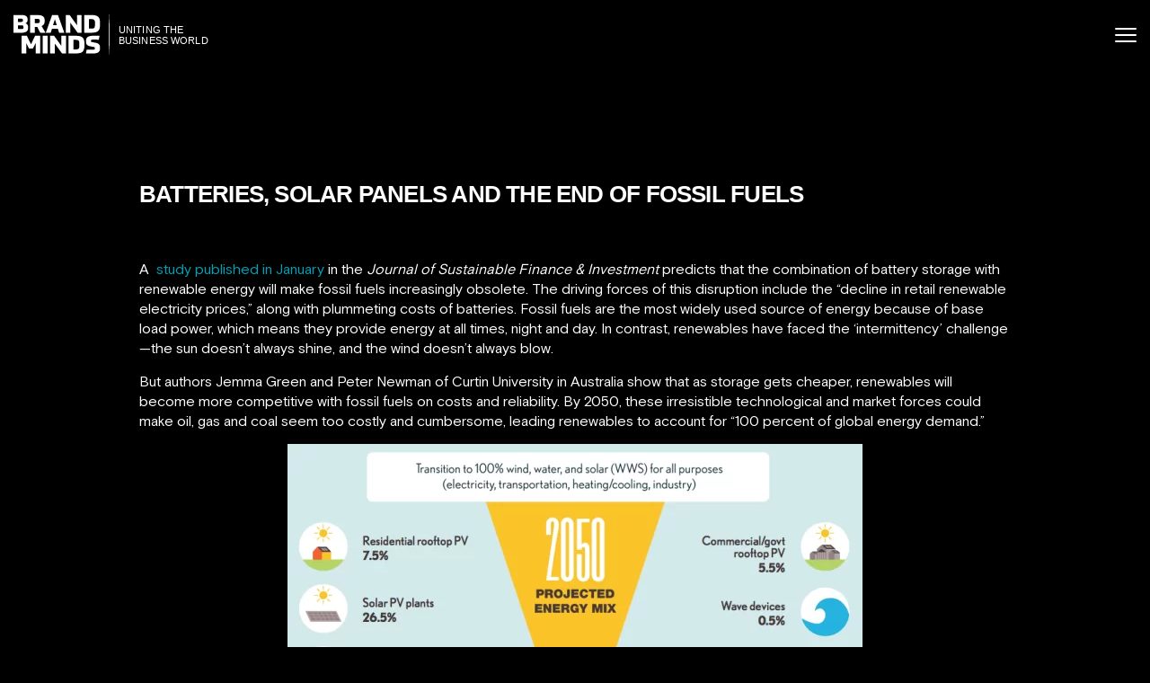

--- FILE ---
content_type: text/html; charset=UTF-8
request_url: https://brandminds.com/tag/electricity-infrastructure/
body_size: 26977
content:
<!doctype html>
<html lang="en-US" prefix="og: https://ogp.me/ns#">
<head>
  <meta charset="UTF-8">
  <meta name="viewport" content="width=device-width, initial-scale=1">
  <meta name="google-site-verification" content="rOa4UcuzeRCplHhT6DzPi1dJivYnF0HpB5HR_0A9UAo" />
  <meta name="google-site-verification" content="3PXEAdVRO3jQRLf94ouZxKeq6z1KT5GlncfO8XCMDak" />
  <meta name="facebook-domain-verification" content="kchkivkg5qd7iju1qbtrmyks0x8w8e" />
  
  <link rel="preconnect" href="https://ss.brandminds.com" crossorigin><link rel="dns-prefetch" href="//ss.brandminds.com">  <script defer src="data:text/javascript,window.dataLayer%20%3D%20window.dataLayer%20%7C%7C%20%5B%5D%3B%0A%20%20%20%20function%20gtag%28%29%7BdataLayer.push%28arguments%29%3B%7D%0A%20%20%20%20gtag%28%27consent%27%2C%20%27default%27%2C%20%7B%0A%20%20%20%20%20%20ad_storage%3A%20%27denied%27%2C%0A%20%20%20%20%20%20analytics_storage%3A%20%27denied%27%2C%0A%20%20%20%20%20%20ad_user_data%3A%20%27denied%27%2C%0A%20%20%20%20%20%20ad_personalization%3A%20%27denied%27%2C%0A%20%20%20%20%20%20functionality_storage%3A%20%27denied%27%2C%0A%20%20%20%20%20%20personalization_storage%3A%20%27denied%27%2C%0A%20%20%20%20%20%20security_storage%3A%20%27granted%27%2C%20%2F%2F%20required%20for%20fraud%20prevention%20%2F%20basic%20security%0A%20%20%20%20%20%20wait_for_update%3A%20500%0A%20%20%20%20%7D%29%3B"></script>
<!-- Google Tag Manager -->
<script defer src="data:text/javascript,%21function%28%29%7B%22use%20strict%22%3Bfunction%20l%28e%29%7Bfor%28var%20t%3De%2Cr%3D0%2Cn%3Ddocument.cookie.split%28%22%3B%22%29%3Br%3Cn.length%3Br%2B%2B%29%7Bvar%20o%3Dn%5Br%5D.split%28%22%3D%22%29%3Bif%28o%5B0%5D.trim%28%29%3D%3D%3Dt%29return%20o%5B1%5D%7D%7Dfunction%20s%28e%29%7Breturn%20localStorage.getItem%28e%29%7Dfunction%20u%28e%29%7Breturn%20window%5Be%5D%7Dfunction%20A%28e%2Ct%29%7Be%3Ddocument.querySelector%28e%29%3Breturn%20t%3Fnull%3D%3De%3Fvoid%200%3Ae.getAttribute%28t%29%3Anull%3D%3De%3Fvoid%200%3Ae.textContent%7Dvar%20e%3Dwindow%2Ct%3Ddocument%2Cr%3D%22script%22%2Cn%3D%22dataLayer%22%2Co%3D%22https%3A%2F%2Fss.brandminds.com%22%2Ca%3D%22%22%2Ci%3D%229lfknccdz%22%2Cc%3D%22aw0o%3DaWQ9R1RNLVROM0Q3TlM%253D%26page%3D2%22%2Cg%3D%22cookie%22%2Cv%3D%22cookie-keeper%22%2CE%3D%22%22%2Cd%3D%211%3Btry%7Bvar%20d%3D%21%21g%26%26%28m%3Dnavigator.userAgent%2C%21%21%28m%3Dnew%20RegExp%28%22Version%2F%28%5B0-9._%5D%2B%29%28.%2AMobile%29%3F.%2ASafari.%2A%22%29.exec%28m%29%29%29%26%2616.4%3C%3DparseFloat%28m%5B1%5D%29%2Cf%3D%22stapeUserId%22%3D%3D%3Dg%2CI%3Dd%26%26%21f%3Ffunction%28e%2Ct%2Cr%29%7Bvoid%200%3D%3D%3Dt%26%26%28t%3D%22%22%29%3Bvar%20n%3D%7Bcookie%3Al%2ClocalStorage%3As%2CjsVariable%3Au%2CcssSelector%3AA%7D%2Ct%3DArray.isArray%28t%29%3Ft%3A%5Bt%5D%3Bif%28e%26%26n%5Be%5D%29for%28var%20o%3Dn%5Be%5D%2Ca%3D0%2Ci%3Dt%3Ba%3Ci.length%3Ba%2B%2B%29%7Bvar%20c%3Di%5Ba%5D%2Cc%3Dr%3Fo%28c%2Cr%29%3Ao%28c%29%3Bif%28c%29return%20c%7Delse%20console.warn%28%22invalid%20uid%20source%22%2Ce%29%7D%28g%2Cv%2CE%29%3Avoid%200%3Bd%3Dd%26%26%28%21%21I%7C%7Cf%29%7Dcatch%28e%29%7Bconsole.error%28e%29%7Dvar%20m%3De%2Cg%3D%28m%5Bn%5D%3Dm%5Bn%5D%7C%7C%5B%5D%2Cm%5Bn%5D.push%28%7B%22gtm.start%22%3A%28new%20Date%29.getTime%28%29%2Cevent%3A%22gtm.js%22%7D%29%2Ct.getElementsByTagName%28r%29%5B0%5D%29%2Cv%3DI%3F%22%26bi%3D%22%2BencodeURIComponent%28I%29%3A%22%22%2CE%3Dt.createElement%28r%29%2Cf%3D%28d%26%26%28i%3D8%3Ci.length%3Fi.replace%28%2F%28%5Ba-z%5D%7B8%7D%24%29%2F%2C%22kp%241%22%29%3A%22kp%22%2Bi%29%2C%21d%26%26a%3Fa%3Ao%29%3BE.async%3D%210%2CE.src%3Df%2B%22%2F%22%2Bi%2B%22.js%3F%22%2Bc%2Bv%2Cnull%21%3D%28e%3Dg.parentNode%29%26%26e.insertBefore%28E%2Cg%29%7D%28%29%3B"></script>
<!-- End Google Tag Manager -->

<!-- Search Engine Optimization by Rank Math - https://rankmath.com/ -->
<title>electricity infrastructure - BRAND MINDS</title>
<style>.flying-press-lazy-bg{background-image:none!important;}</style>
<link rel='preload' href='https://brandminds.com/wp-content/themes/bm2021/assets/images/home-lines.svg' as='image' fetchpriority='high' />
<link rel='preload' href='https://brandminds.com/wp-content/themes/bm2021/assets/images/bm.svg' as='image' imagesrcset='' imagesizes=''/>
<link rel='preload' href='https://brandminds.com/wp-content/uploads/2021/07/transwws-1.png' as='image' imagesrcset='' imagesizes=''/>
<link rel='preload' href='https://brandminds.com/wp-content/themes/bm2021/assets/fonts/BasisGrotesquePro-Regular.woff2' as='font' type='font/woff2' fetchpriority='high' crossorigin='anonymous'><link rel='preload' href='https://brandminds.com/wp-content/themes/bm2021/assets/fonts/BasisGrotesquePro-Bold.woff2' as='font' type='font/woff2' fetchpriority='high' crossorigin='anonymous'><link rel='preload' href='https://brandminds.com/wp-content/themes/bm2021/assets/fonts/BasisGrotesquePro-Regular.woff' as='font' type='font/woff' fetchpriority='high' crossorigin='anonymous'><link rel='preload' href='https://brandminds.com/wp-content/themes/bm2021/assets/fonts/BasisGrotesquePro-Bold.woff' as='font' type='font/woff' fetchpriority='high' crossorigin='anonymous'>
<style id="flying-press-css">@-webkit-keyframes sbi-sk-scaleout{0%{-webkit-transform:scale(0)}to{opacity:0;-webkit-transform:scale(1)}}@keyframes sbi-sk-scaleout{0%{-webkit-transform:scale(0);-ms-transform:scale(0);transform:scale(0)}to{opacity:0;-webkit-transform:scale(1);-ms-transform:scale(1);transform:scale(1)}}@-webkit-keyframes fa-spin{0%{-webkit-transform:rotate(0);transform:rotate(0)}to{-webkit-transform:rotate(359deg);transform:rotate(359deg)}}@keyframes fa-spin{0%{-webkit-transform:rotate(0);transform:rotate(0)}to{-webkit-transform:rotate(359deg);transform:rotate(359deg)}}body:after{content:url(https://brandminds.com/wp-content/plugins/instagram-feed/img/sbi-sprite.png);display:none}@keyframes spin{}@keyframes blink{50%{opacity:1}}@keyframes wof-bd{0%,to,80%{transform:scale(0)}40%{transform:scale(1)}}@keyframes wof-nudge{30%{transform:scale(1.1,.85)}40%{transform:scale(.85,1.1)}50%{transform:scale(1.1,.85)}65%{transform:scale(.95,1.05)}75%{transform:scale(1.05,.95)}}@keyframes wof-wiggle{80%{transform:rotate(0)}90%{transform:rotate(11deg)}93%{transform:rotate(-8deg)}96%{transform:rotate(7deg)}to{transform:rotate(0)}}@keyframes wof-out-in{82%{transform:translate(0)}90%{transform:translate(8px)}to{transform:translate(0)}}@font-face{font-family:swiper-icons;src:url("data:application/font-woff;charset=utf-8;base64, [base64]//wADZ2x5ZgAAAywAAADMAAAD2MHtryVoZWFkAAABbAAAADAAAAA2E2+eoWhoZWEAAAGcAAAAHwAAACQC9gDzaG10eAAAAigAAAAZAAAArgJkABFsb2NhAAAC0AAAAFoAAABaFQAUGG1heHAAAAG8AAAAHwAAACAAcABAbmFtZQAAA/gAAAE5AAACXvFdBwlwb3N0AAAFNAAAAGIAAACE5s74hXjaY2BkYGAAYpf5Hu/j+W2+MnAzMYDAzaX6QjD6/4//Bxj5GA8AuRwMYGkAPywL13jaY2BkYGA88P8Agx4j+/8fQDYfA1AEBWgDAIB2BOoAeNpjYGRgYNBh4GdgYgABEMnIABJzYNADCQAACWgAsQB42mNgYfzCOIGBlYGB0YcxjYGBwR1Kf2WQZGhhYGBiYGVmgAFGBiQQkOaawtDAoMBQxXjg/wEGPcYDDA4wNUA2CCgwsAAAO4EL6gAAeNpj2M0gyAACqxgGNWBkZ2D4/wMA+xkDdgAAAHjaY2BgYGaAYBkGRgYQiAHyGMF8FgYHIM3DwMHABGQrMOgyWDLEM1T9/w8UBfEMgLzE////P/5//f/V/xv+r4eaAAeMbAxwIUYmIMHEgKYAYjUcsDAwsLKxc3BycfPw8jEQA/[base64]/uznmfPFBNODM2K7MTQ45YEAZqGP81AmGGcF3iPqOop0r1SPTaTbVkfUe4HXj97wYE+yNwWYxwWu4v1ugWHgo3S1XdZEVqWM7ET0cfnLGxWfkgR42o2PvWrDMBSFj/IHLaF0zKjRgdiVMwScNRAoWUoH78Y2icB/yIY09An6AH2Bdu/UB+yxopYshQiEvnvu0dURgDt8QeC8PDw7Fpji3fEA4z/PEJ6YOB5hKh4dj3EvXhxPqH/SKUY3rJ7srZ4FZnh1PMAtPhwP6fl2PMJMPDgeQ4rY8YT6Gzao0eAEA409DuggmTnFnOcSCiEiLMgxCiTI6Cq5DZUd3Qmp10vO0LaLTd2cjN4fOumlc7lUYbSQcZFkutRG7g6JKZKy0RmdLY680CDnEJ+UMkpFFe1RN7nxdVpXrC4aTtnaurOnYercZg2YVmLN/d/gczfEimrE/fs/bOuq29Zmn8tloORaXgZgGa78yO9/cnXm2BpaGvq25Dv9S4E9+5SIc9PqupJKhYFSSl47+Qcr1mYNAAAAeNptw0cKwkAAAMDZJA8Q7OUJvkLsPfZ6zFVERPy8qHh2YER+3i/BP83vIBLLySsoKimrqKqpa2hp6+jq6RsYGhmbmJqZSy0sraxtbO3sHRydnEMU4uR6yx7JJXveP7WrDycAAAAAAAH//wACeNpjYGRgYOABYhkgZgJCZgZNBkYGLQZtIJsFLMYAAAw3ALgAeNolizEKgDAQBCchRbC2sFER0YD6qVQiBCv/H9ezGI6Z5XBAw8CBK/m5iQQVauVbXLnOrMZv2oLdKFa8Pjuru2hJzGabmOSLzNMzvutpB3N42mNgZGBg4GKQYzBhYMxJLMlj4GBgAYow/P/PAJJhLM6sSoWKfWCAAwDAjgbRAAB42mNgYGBkAIIbCZo5IPrmUn0hGA0AO8EFTQAA");font-weight:400;font-style:normal}:root{--swiper-theme-color:#007aff;--swiper-navigation-size:44px}@keyframes swiper-preloader-spin{0%{transform:rotate(0)}to{transform:rotate(360deg)}}button::-moz-focus-inner{border:0;padding:0}@font-face{font-family:swiper-icons;font-style:normal;font-weight:400;src:url("data:application/font-woff;charset=utf-8;base64, [base64]//wADZ2x5ZgAAAywAAADMAAAD2MHtryVoZWFkAAABbAAAADAAAAA2E2+eoWhoZWEAAAGcAAAAHwAAACQC9gDzaG10eAAAAigAAAAZAAAArgJkABFsb2NhAAAC0AAAAFoAAABaFQAUGG1heHAAAAG8AAAAHwAAACAAcABAbmFtZQAAA/gAAAE5AAACXvFdBwlwb3N0AAAFNAAAAGIAAACE5s74hXjaY2BkYGAAYpf5Hu/j+W2+MnAzMYDAzaX6QjD6/4//Bxj5GA8AuRwMYGkAPywL13jaY2BkYGA88P8Agx4j+/8fQDYfA1AEBWgDAIB2BOoAeNpjYGRgYNBh4GdgYgABEMnIABJzYNADCQAACWgAsQB42mNgYfzCOIGBlYGB0YcxjYGBwR1Kf2WQZGhhYGBiYGVmgAFGBiQQkOaawtDAoMBQxXjg/wEGPcYDDA4wNUA2CCgwsAAAO4EL6gAAeNpj2M0gyAACqxgGNWBkZ2D4/wMA+xkDdgAAAHjaY2BgYGaAYBkGRgYQiAHyGMF8FgYHIM3DwMHABGQrMOgyWDLEM1T9/w8UBfEMgLzE////P/5//f/V/xv+r4eaAAeMbAxwIUYmIMHEgKYAYjUcsDAwsLKxc3BycfPw8jEQA/[base64]/uznmfPFBNODM2K7MTQ45YEAZqGP81AmGGcF3iPqOop0r1SPTaTbVkfUe4HXj97wYE+yNwWYxwWu4v1ugWHgo3S1XdZEVqWM7ET0cfnLGxWfkgR42o2PvWrDMBSFj/IHLaF0zKjRgdiVMwScNRAoWUoH78Y2icB/yIY09An6AH2Bdu/UB+yxopYshQiEvnvu0dURgDt8QeC8PDw7Fpji3fEA4z/PEJ6YOB5hKh4dj3EvXhxPqH/SKUY3rJ7srZ4FZnh1PMAtPhwP6fl2PMJMPDgeQ4rY8YT6Gzao0eAEA409DuggmTnFnOcSCiEiLMgxCiTI6Cq5DZUd3Qmp10vO0LaLTd2cjN4fOumlc7lUYbSQcZFkutRG7g6JKZKy0RmdLY680CDnEJ+UMkpFFe1RN7nxdVpXrC4aTtnaurOnYercZg2YVmLN/d/gczfEimrE/fs/bOuq29Zmn8tloORaXgZgGa78yO9/cnXm2BpaGvq25Dv9S4E9+5SIc9PqupJKhYFSSl47+Qcr1mYNAAAAeNptw0cKwkAAAMDZJA8Q7OUJvkLsPfZ6zFVERPy8qHh2YER+3i/BP83vIBLLySsoKimrqKqpa2hp6+jq6RsYGhmbmJqZSy0sraxtbO3sHRydnEMU4uR6yx7JJXveP7WrDycAAAAAAAH//wACeNpjYGRgYOABYhkgZgJCZgZNBkYGLQZtIJsFLMYAAAw3ALgAeNolizEKgDAQBCchRbC2sFER0YD6qVQiBCv/H9ezGI6Z5XBAw8CBK/m5iQQVauVbXLnOrMZv2oLdKFa8Pjuru2hJzGabmOSLzNMzvutpB3N42mNgZGBg4GKQYzBhYMxJLMlj4GBgAYow/P/PAJJhLM6sSoWKfWCAAwDAjgbRAAB42mNgYGBkAIIbCZo5IPrmUn0hGA0AO8EFTQAA")format("woff")}:root{--swiper-theme-color:#007aff;--swiper-navigation-size:44px}@-webkit-keyframes swiper-preloader-spin{}@keyframes swiper-preloader-spin{}*,:after,:before{box-sizing:border-box;margin:0;padding:0}::-moz-selection{color:#fff;background:#057a96}::selection{color:#fff;background:#057a96}:root{--swiper-navigation-color:#fff;--swiper-navigation-size:30px;--plyr-color-main:#00a2b7;font-size:62.5%}body{-webkit-font-smoothing:antialiased;-moz-osx-font-smoothing:grayscale;color:#fff;background-color:#000;font-family:Basis Grotesque Pro,ui-sans-serif,system-ui,-apple-system,BlinkMacSystemFont,Segoe UI,Roboto,Helvetica,Arial,Noto Sans,sans-serif,Apple Color Emoji,Segoe UI Emoji,Segoe UI Symbol,Noto Color Emoji;font-size:1.6rem;line-height:1.38}a{color:inherit;text-decoration:none}h1,h2,h3,h4,h5{line-height:1.1}p{margin-bottom:15px}img{max-width:100%;height:auto}[id]{outline:0}.container{max-width:1270px;margin-left:auto;margin-right:auto;padding-left:15px;padding-right:15px;position:relative}#wrapper{overflow:hidden}@-webkit-keyframes fadeInDown{0%{opacity:0;transform:translateY(-50%)}}@keyframes fadeInDown{0%{opacity:0;transform:translateY(-50%)}}@-webkit-keyframes ScrollInDown{0%{opacity:0;transform:translate(-50%,-50%)}}@keyframes ScrollInDown{0%{opacity:0;transform:translate(-50%,-50%)}}@-webkit-keyframes bounce{0%{-webkit-animation-timing-function:cubic-bezier(.215,.61,.355,1);animation-timing-function:cubic-bezier(.215,.61,.355,1);transform:translateZ(0)}50%{-webkit-animation-timing-function:cubic-bezier(.755,.05,.855,.06);animation-timing-function:cubic-bezier(.755,.05,.855,.06);transform:translateY(-10px)}}@keyframes bounce{0%{-webkit-animation-timing-function:cubic-bezier(.215,.61,.355,1);animation-timing-function:cubic-bezier(.215,.61,.355,1);transform:translateZ(0)}50%{-webkit-animation-timing-function:cubic-bezier(.755,.05,.855,.06);animation-timing-function:cubic-bezier(.755,.05,.855,.06);transform:translateY(-10px)}}@-webkit-keyframes zoomIn{0%{transform:scale(1.05)}}@keyframes zoomIn{0%{transform:scale(1.05)}}.aligncenter,div.aligncenter{margin:5px auto;display:block}a img.aligncenter{margin-left:auto;margin-right:auto;display:block}.header{z-index:9;width:100%;position:absolute;top:0;left:0}.header__powered{margin-top:15px;position:absolute}.header__powered span{letter-spacing:-.04em;margin-bottom:10px;font-size:1rem;font-weight:300;line-height:1;display:block}.header__powered div{display:flex}.header__powered img{margin-right:20px;display:block}.header__top{display:none}@media (width>=992px){.header__top{background-color:#0006;align-items:center;padding-left:25px;display:flex;position:relative}}@media (width>=1150px){.header__top{padding-left:170px}}.header__top ul{flex:1;list-style:none}@media (width>=1150px){.header__top ul{text-align:center}}.header__top li{color:#d3d3d3;padding:0 15px;font-family:Basis Grotesque Pro,ui-sans-serif,system-ui,-apple-system,BlinkMacSystemFont,Segoe UI,Roboto,Helvetica,Arial,Noto Sans,sans-serif,Apple Color Emoji,Segoe UI Emoji,Segoe UI Symbol,Noto Color Emoji;font-size:1.1rem;line-height:1;transition:all .3s;display:inline-block}.header__top li:hover{color:#00a2b7}.header__main{align-items:center;padding:15px;display:flex}@media (width>=992px){.header__main{padding:15px 40px}}.header__logo{flex:none}.header .btn{padding:11px 20px 9px;display:none}@media (width>=650px){.header .btn{display:inline-flex}}.header .btn--pink{margin-left:12px}.header__nav{flex:1;justify-content:flex-end;align-items:center;display:flex}.header__nav ul{text-align:right;flex:1;list-style:none;display:none}@media (width>=992px){.header__nav ul{display:block}}.header__nav li{letter-spacing:.031em;text-transform:uppercase;padding-right:34px;font-family:Basis Grotesque Pro,ui-sans-serif,system-ui,-apple-system,BlinkMacSystemFont,Segoe UI,Roboto,Helvetica,Arial,Noto Sans,sans-serif,Apple Color Emoji,Segoe UI Emoji,Segoe UI Symbol,Noto Color Emoji;font-size:1.2rem;font-weight:700;line-height:1;transition:all .3s;display:inline-block}.header__nav li:hover{color:#00a2b7}.burger-btn{cursor:pointer;background-color:#fff0;border:0;width:24px;margin-left:15px;display:block}@media (width>=992px){.burger-btn{display:none}}.burger-btn span{background-color:#fff;border-radius:50px;width:100%;height:2px;margin-bottom:5px;transition:all .3s ease-in-out;display:block}.burger-btn span:last-of-type{margin-bottom:0}.bm{display:flex}.bm img{flex:none;width:107px;display:block}.bm>div{width:136px;padding-left:10px;position:relative;overflow:hidden}.bm span{letter-spacing:.011em;text-transform:uppercase;font-family:prometo,sans-serif;font-size:1.1rem;line-height:12px;display:block}.bm-line{width:136px;position:absolute;top:50%;left:10px;transform:translateY(-50%)}.bm-line span{transform:translate(-150px)}.footer{position:relative}.footer__bottom{padding:35px 0}.footer__bottom .social-links{margin-bottom:18px}.footer__bottom__info{letter-spacing:.011em;text-align:center;font-size:1.1rem;line-height:1.6rem}.footer__bottom__info a:hover{text-decoration:underline}.footer__bottom__info p{margin:0}.social-links{justify-content:center;align-items:center;display:flex}.social-links a{flex-basis:29px;display:block}.social-links a:hover svg{fill:#00a2b7}.social-links svg{fill:#fff;transition:all .42s cubic-bezier(.165,.84,.44,1);display:block}.speaker-slider .blockquote,.title{letter-spacing:-.05em;text-transform:uppercase;font-family:prometo,sans-serif;font-size:3.2rem;font-weight:300;display:block}@media (width>=420px){.speaker-slider .blockquote,.title{font-size:4rem}}@media (width>=600px){.speaker-slider .blockquote,.title{font-size:5.6rem}}.speaker-slider .blockquote b,.speaker-slider .blockquote strong,.title b,.title strong{font-weight:700}.btn{-webkit-appearance:none;-moz-appearance:none;appearance:none;color:#fff;letter-spacing:.031em;text-transform:uppercase;border:0;align-items:center;min-height:37px;padding:11px 31px;font-family:Basis Grotesque Pro,ui-sans-serif,system-ui,-apple-system,BlinkMacSystemFont,Segoe UI,Roboto,Helvetica,Arial,Noto Sans,sans-serif,Apple Color Emoji,Segoe UI Emoji,Segoe UI Symbol,Noto Color Emoji;font-size:1.2rem;font-weight:700;display:inline-flex;position:relative}.btn,.btn:before{border-radius:18px}.btn:before{content:"";opacity:0;width:100%;height:100%;transition:all .3s;position:absolute;top:0;left:0}.btn span{align-items:center;display:inline-flex;position:relative}.btn span svg{fill:#fff;margin-right:6px;display:block}.btn:hover:before{opacity:1}.btn--pink{background:linear-gradient(90deg,#b010ff,#f537b9)}.btn--pink:before{background:linear-gradient(-90deg,#b010ff,#f537b9)}#up{backdrop-filter:blur(5px);cursor:pointer;z-index:2;background-color:#ffffff4d;border:0;border-radius:50%;justify-content:center;align-items:center;width:35px;height:35px;transition:all .42s cubic-bezier(.165,.84,.44,1);display:flex;position:fixed;bottom:-50px;left:15px}@media (width>=768px){#up{left:30px}}#up svg{stroke:#fff;width:20px;height:20px;transition:all .42s cubic-bezier(.165,.84,.44,1)}#up:hover{background-color:#fff9}@-webkit-keyframes fill{0%{stroke-dashoffset:350px}}@keyframes fill{0%{stroke-dashoffset:350px}}.mobile-menu{backdrop-filter:blur(5px);z-index:8;background-color:#0009;width:100%;height:100%;display:none;position:fixed;top:0;left:0}.mobile-menu__container{text-align:center;justify-content:center;min-height:100%;padding:200px 15px 40px}@media (width>=550px){.mobile-menu__container{text-align:initial;flex-wrap:wrap;padding:250px 40px 40px;display:flex}.mobile-menu__main{padding-right:100px}}.mobile-menu__main li{text-transform:uppercase;margin-bottom:10px;font-family:prometo,sans-serif;font-size:4rem;font-weight:700}.mobile-menu__secondary{padding-top:6px}.mobile-menu__secondary li{margin-bottom:10px;font-family:prometo,sans-serif;font-size:2rem}.mobile-menu ul{list-style:none}.mobile-menu__3{flex-direction:column;align-items:center;width:100%;padding-top:10px;display:flex}@media (width>=550px){.mobile-menu__3{display:none}}.mobile-menu__3 a{min-width:190px;margin:10px}body{background-image:url(https://brandminds.com/wp-content/themes/bm2021/assets/images/home-lines.svg);background-position:50% 100vh;background-repeat:no-repeat;background-size:100%}#main{padding:200px 0 100px}#main .container{max-width:1000px}#main .speaker-slider .blockquote,#main .title,.speaker-slider #main .blockquote{margin-bottom:40px;font-weight:700}#main h1,#main h2,#main h3,#main h4,#main h5,#main h6{margin-bottom:0;padding-bottom:15px;line-height:1.3}#main h1{font-size:26px}@media (width<=767px){#main h1{font-size:24px}}#main a{color:#00a2b7;transition:all .3s}#main a:hover{color:#fff}#main ul{list-style:inside}#main li::marker{color:#00a2b7;font-size:inherit}@-webkit-keyframes marquee{0%{transform:translate(-25%)}}@keyframes marquee{0%{transform:translate(-25%)}}@-webkit-keyframes fadeIn{0%{opacity:0}}@keyframes fadeIn{0%{opacity:0}}@-webkit-keyframes plyr-progress{}@keyframes plyr-progress{}@-webkit-keyframes plyr-popup{0%{opacity:.5;transform:translateY(10px)}}@keyframes plyr-popup{0%{opacity:.5;transform:translateY(10px)}}@-webkit-keyframes plyr-fade-in{0%{opacity:0}}@keyframes plyr-fade-in{0%{opacity:0}}.header__powered{display:none}.mobile-menu{overflow-y:scroll}.header__nav .menu{position:relative}.mobile-menu__3 a svg{margin-right:5px}.header{z-index:999999999}.mobile-menu{z-index:99999999}.mobile-menu__3 a{justify-content:center}.btn--yellow{color:#000;background-color:#fdc114;transition:all .4s}.btn--yellow:hover{background-color:#fff}.btn--yellow span svg,.btn--yellow span svg path{fill:#000;filter:brightness(0%)}.header .btn--yellow,.header .btn--white{margin-left:7px}.header .header__top{min-height:40px}@media (width<=1025px){.header .btn{padding:8px 12px}}@-webkit-keyframes snowflakes-fall{0%{top:-10%}to{top:100%}}@keyframes snowflakes-fall{0%{top:-10%}to{top:100%}}@-webkit-keyframes snowflakes-shake{0%,to{-webkit-transform:translate(0);transform:translate(0)}50%{-webkit-transform:translate(80px);transform:translate(80px)}}@keyframes snowflakes-shake{0%,to{transform:translate(0)}50%{transform:translate(80px)}}.menu li{padding:0 6px}.header__top ul{text-align:center}.header__powered img{width:118px}.header .btn{padding:9px 12px}@font-face{font-family:Basis Grotesque Pro;src:url(https://brandminds.com/wp-content/themes/bm2021/assets/fonts/BasisGrotesquePro-Regular.woff2)format("woff2"),url(https://brandminds.com/wp-content/themes/bm2021/assets/fonts/BasisGrotesquePro-Regular.woff)format("woff");font-weight:400;font-style:normal;font-display:swap}@font-face{font-family:Basis Grotesque Pro;src:url(https://brandminds.com/wp-content/themes/bm2021/assets/fonts/BasisGrotesquePro-Bold.woff2)format("woff2"),url(https://brandminds.com/wp-content/themes/bm2021/assets/fonts/BasisGrotesquePro-Bold.woff)format("woff");font-weight:700;font-style:normal;font-display:swap}@font-face{font-family:Basis Grotesque Pro;src:url(https://brandminds.com/wp-content/themes/bm2021/assets/fonts/BasisGrotesquePro-Light.woff2)format("woff2"),url(https://brandminds.com/wp-content/themes/bm2021/assets/fonts/BasisGrotesquePro-Light.woff)format("woff");font-weight:300;font-style:normal;font-display:swap}@font-face{font-family:Cropar;src:url(https://brandminds.com/wp-content/themes/bm2021/assets/fonts/CroparRegular.woff2)format("woff2"),url(https://brandminds.com/wp-content/themes/bm2021/assets/fonts/CroparRegular.woff)format("woff");font-weight:400;font-style:normal;font-display:swap}.nav-blue{background:#0d9ac4;justify-content:center;align-items:center;width:100%;display:none}.nav-blue ul li{padding:5px;display:inline-block}.nav-blue ul li span,.nav-blue ul li a{color:#fff;opacity:.4;text-transform:uppercase;padding:5px 2px;font-family:Basis Grotesque Pro;font-size:14px}.nav-blue ul li a:hover,.nav-blue ul li a.active{opacity:1}@keyframes MoveUpDown{0%,to{transform:translateY(0)}50%{transform:translateY(-15px)}}h1 strong,h2 strong,h3 strong,h4 strong,h5 strong,h6 strong,h1 b,h2 b,h3 b,h4 b,h5 b,h6 b,.th1-bold,.th2-bold,.th3-bold,.th4-bold,.th5-bold,.th6-bold{font-weight:700}.th2,.section-title .speaker-slider .blockquote,.section-title .title,.speaker-slider .section-title .blockquote,.title,.certificate__info .title{letter-spacing:-.03em;font-size:3.2rem;line-height:90%}@media (width>=768px){.th2,.section-title .speaker-slider .blockquote,.section-title .title,.speaker-slider .section-title .blockquote,.title,.certificate__info .title{font-size:4rem}}@media (width>=992px){.th2,.section-title .speaker-slider .blockquote,.section-title .title,.speaker-slider .section-title .blockquote,.title,.certificate__info .title{font-size:5.2rem}}@media (width>=1400px){.th2,.section-title .speaker-slider .blockquote,.section-title .title,.speaker-slider .section-title .blockquote,.title,.certificate__info .title{font-size:6.4rem}}p strong,li strong,span strong,p b,span b,li b,b,strong,.tb-bold{font-weight:700}@font-face{font-display:swap;font-family:qlwapp-whatsapp;src:url([data-uri])format("woff");font-weight:400;font-style:normal}.qlwapp{font-family:Inter,sans-serif;font-size:12px;font-weight:400}@keyframes pulse{0%{box-shadow:0 calc(var(--qlwapp-pulse-size,12px)*.083)calc(var(--qlwapp-pulse-size,12px)*.5)0 #0000000f,0 calc(var(--qlwapp-pulse-size,12px)*.167)calc(var(--qlwapp-pulse-size,12px)*2.667)0 #00000029,0 0 0 0 var(--qlwapp-pulse-color,#25d366b3)}70%{box-shadow:0 calc(var(--qlwapp-pulse-size,12px)*.083)calc(var(--qlwapp-pulse-size,12px)*.5)0 #0000000f,0 calc(var(--qlwapp-pulse-size,12px)*.167)calc(var(--qlwapp-pulse-size,12px)*2.667)0 #00000029,0 0 0 var(--qlwapp-pulse-size,12px)var(--qlwapp-pulse-color,#fff0)}to{box-shadow:0 calc(var(--qlwapp-pulse-size,12px)*.083)calc(var(--qlwapp-pulse-size,12px)*.5)0 #0000000f,0 calc(var(--qlwapp-pulse-size,12px)*.167)calc(var(--qlwapp-pulse-size,12px)*2.667)0 #00000029,0 0 0 0 var(--qlwapp-pulse-color,#fff0)}}@keyframes fadeIn{}@keyframes fadeOut{}@keyframes closeModal{}@keyframes openModal{}@keyframes closeModalInMobile{}@keyframes openModalInMobile{}@keyframes flash{0%,50%,to{opacity:1}25%,75%{opacity:0}}@keyframes bounce{0%,20%,53%,80%,to{animation-timing-function:cubic-bezier(.215,.61,.355,1);transform:translate(0,0)}40%,43%{animation-timing-function:cubic-bezier(.755,.05,.855,.06);transform:translateY(-30px)}70%{animation-timing-function:cubic-bezier(.755,.05,.855,.06);transform:translateY(-15px)}90%{transform:translateY(-4px)}}@keyframes shakeX{0%,to{transform:translate(0,0)}10%,30%,50%,70%,90%{transform:translate(-10px)}20%,40%,60%,80%{transform:translate(10px)}}@keyframes shakeY{0%,to{transform:translate(0,0)}10%,30%,50%,70%,90%{transform:translateY(-10px)}20%,40%,60%,80%{transform:translateY(10px)}}:root{--qlwapp-padding-xs:8px;--qlwapp-padding-sm:16px;--qlwapp-padding-md:24px;--qlwapp-padding-lg:32px;--qlwapp-padding-xl:40px}</style>
<meta name="robots" content="follow, noindex"/>
<meta property="og:locale" content="en_US" />
<meta property="og:type" content="article" />
<meta property="og:title" content="electricity infrastructure - BRAND MINDS" />
<meta property="og:url" content="https://brandminds.com/tag/electricity-infrastructure/" />
<meta property="og:site_name" content="BRAND MINDS" />
<meta property="article:publisher" content="https://www.facebook.com/brandminds/" />
<meta property="og:image" content="https://brandminds.com/wp-content/uploads/2017/07/brand-minds-2023-speakers.png" />
<meta property="og:image:secure_url" content="https://brandminds.com/wp-content/uploads/2017/07/brand-minds-2023-speakers.png" />
<meta property="og:image:width" content="1920" />
<meta property="og:image:height" content="1080" />
<meta property="og:image:alt" content="brand-minds-2023-speakers" />
<meta property="og:image:type" content="image/png" />
<meta name="twitter:card" content="summary_large_image" />
<meta name="twitter:title" content="electricity infrastructure - BRAND MINDS" />
<meta name="twitter:site" content="@https://twitter.com/brandminds" />
<meta name="twitter:image" content="https://brandminds.com/wp-content/uploads/2017/07/brand-minds-2023-speakers.png" />
<meta name="twitter:label1" content="Posts" />
<meta name="twitter:data1" content="1" />
<script type="application/ld+json" class="rank-math-schema">{"@context":"https://schema.org","@graph":[{"@type":"Organization","@id":"https://brandminds.com/#organization","name":"BRANDMINDS","sameAs":["https://www.facebook.com/brandminds/","https://twitter.com/https://twitter.com/brandminds"]},{"@type":"WebSite","@id":"https://brandminds.com/#website","url":"https://brandminds.com","name":"BRANDMINDS","publisher":{"@id":"https://brandminds.com/#organization"},"inLanguage":"en-US"},{"@type":"CollectionPage","@id":"https://brandminds.com/tag/electricity-infrastructure/#webpage","url":"https://brandminds.com/tag/electricity-infrastructure/","name":"electricity infrastructure - BRAND MINDS","isPartOf":{"@id":"https://brandminds.com/#website"},"inLanguage":"en-US"}]}</script>
<!-- /Rank Math WordPress SEO plugin -->

<link rel="alternate" type="application/rss+xml" title="BRAND MINDS &raquo; electricity infrastructure Tag Feed" href="https://brandminds.com/tag/electricity-infrastructure/feed/" />
<!-- brandminds.com is managing ads with Advanced Ads 2.0.16 – https://wpadvancedads.com/ --><script id="brand-ready" defer src="data:text/javascript,window.advanced_ads_ready%3Dfunction%28e%2Ca%29%7Ba%3Da%7C%7C%22complete%22%3Bvar%20d%3Dfunction%28e%29%7Breturn%22interactive%22%3D%3D%3Da%3F%22loading%22%21%3D%3De%3A%22complete%22%3D%3D%3De%7D%3Bd%28document.readyState%29%3Fe%28%29%3Adocument.addEventListener%28%22readystatechange%22%2C%28function%28a%29%7Bd%28a.target.readyState%29%26%26e%28%29%7D%29%2C%7Bonce%3A%22interactive%22%3D%3D%3Da%7D%29%7D%2Cwindow.advanced_ads_ready_queue%3Dwindow.advanced_ads_ready_queue%7C%7C%5B%5D%3B"></script>
		<style id='wp-img-auto-sizes-contain-inline-css' type='text/css'>img:is([sizes=auto i],[sizes^="auto," i]){contain-intrinsic-size:3000px 1500px}
/*# sourceURL=wp-img-auto-sizes-contain-inline-css */</style>
<link rel='stylesheet' id='sbi_styles-css' type='text/css' media='all'  data-href="https://brandminds.com/wp-content/cache/flying-press/d7a4c70f2290.sbi-styles.min.css"/>
<style id='wp-block-library-inline-css' type='text/css'>:root{--wp-block-synced-color:#7a00df;--wp-block-synced-color--rgb:122,0,223;--wp-bound-block-color:var(--wp-block-synced-color);--wp-editor-canvas-background:#ddd;--wp-admin-theme-color:#007cba;--wp-admin-theme-color--rgb:0,124,186;--wp-admin-theme-color-darker-10:#006ba1;--wp-admin-theme-color-darker-10--rgb:0,107,160.5;--wp-admin-theme-color-darker-20:#005a87;--wp-admin-theme-color-darker-20--rgb:0,90,135;--wp-admin-border-width-focus:2px}@media (min-resolution:192dpi){:root{--wp-admin-border-width-focus:1.5px}}.wp-element-button{cursor:pointer}:root .has-very-light-gray-background-color{background-color:#eee}:root .has-very-dark-gray-background-color{background-color:#313131}:root .has-very-light-gray-color{color:#eee}:root .has-very-dark-gray-color{color:#313131}:root .has-vivid-green-cyan-to-vivid-cyan-blue-gradient-background{background:linear-gradient(135deg,#00d084,#0693e3)}:root .has-purple-crush-gradient-background{background:linear-gradient(135deg,#34e2e4,#4721fb 50%,#ab1dfe)}:root .has-hazy-dawn-gradient-background{background:linear-gradient(135deg,#faaca8,#dad0ec)}:root .has-subdued-olive-gradient-background{background:linear-gradient(135deg,#fafae1,#67a671)}:root .has-atomic-cream-gradient-background{background:linear-gradient(135deg,#fdd79a,#004a59)}:root .has-nightshade-gradient-background{background:linear-gradient(135deg,#330968,#31cdcf)}:root .has-midnight-gradient-background{background:linear-gradient(135deg,#020381,#2874fc)}:root{--wp--preset--font-size--normal:16px;--wp--preset--font-size--huge:42px}.has-regular-font-size{font-size:1em}.has-larger-font-size{font-size:2.625em}.has-normal-font-size{font-size:var(--wp--preset--font-size--normal)}.has-huge-font-size{font-size:var(--wp--preset--font-size--huge)}.has-text-align-center{text-align:center}.has-text-align-left{text-align:left}.has-text-align-right{text-align:right}.has-fit-text{white-space:nowrap!important}#end-resizable-editor-section{display:none}.aligncenter{clear:both}.items-justified-left{justify-content:flex-start}.items-justified-center{justify-content:center}.items-justified-right{justify-content:flex-end}.items-justified-space-between{justify-content:space-between}.screen-reader-text{border:0;clip-path:inset(50%);height:1px;margin:-1px;overflow:hidden;padding:0;position:absolute;width:1px;word-wrap:normal!important}.screen-reader-text:focus{background-color:#ddd;clip-path:none;color:#444;display:block;font-size:1em;height:auto;left:5px;line-height:normal;padding:15px 23px 14px;text-decoration:none;top:5px;width:auto;z-index:100000}html :where(.has-border-color){border-style:solid}html :where([style*=border-top-color]){border-top-style:solid}html :where([style*=border-right-color]){border-right-style:solid}html :where([style*=border-bottom-color]){border-bottom-style:solid}html :where([style*=border-left-color]){border-left-style:solid}html :where([style*=border-width]){border-style:solid}html :where([style*=border-top-width]){border-top-style:solid}html :where([style*=border-right-width]){border-right-style:solid}html :where([style*=border-bottom-width]){border-bottom-style:solid}html :where([style*=border-left-width]){border-left-style:solid}html :where(img[class*=wp-image-]){height:auto;max-width:100%}:where(figure){margin:0 0 1em}html :where(.is-position-sticky){--wp-admin--admin-bar--position-offset:var(--wp-admin--admin-bar--height,0px)}@media screen and (max-width:600px){html :where(.is-position-sticky){--wp-admin--admin-bar--position-offset:0px}}

/*# sourceURL=wp-block-library-inline-css */</style><style id='global-styles-inline-css' type='text/css'>:root{--wp--preset--aspect-ratio--square: 1;--wp--preset--aspect-ratio--4-3: 4/3;--wp--preset--aspect-ratio--3-4: 3/4;--wp--preset--aspect-ratio--3-2: 3/2;--wp--preset--aspect-ratio--2-3: 2/3;--wp--preset--aspect-ratio--16-9: 16/9;--wp--preset--aspect-ratio--9-16: 9/16;--wp--preset--color--black: #000000;--wp--preset--color--cyan-bluish-gray: #abb8c3;--wp--preset--color--white: #ffffff;--wp--preset--color--pale-pink: #f78da7;--wp--preset--color--vivid-red: #cf2e2e;--wp--preset--color--luminous-vivid-orange: #ff6900;--wp--preset--color--luminous-vivid-amber: #fcb900;--wp--preset--color--light-green-cyan: #7bdcb5;--wp--preset--color--vivid-green-cyan: #00d084;--wp--preset--color--pale-cyan-blue: #8ed1fc;--wp--preset--color--vivid-cyan-blue: #0693e3;--wp--preset--color--vivid-purple: #9b51e0;--wp--preset--gradient--vivid-cyan-blue-to-vivid-purple: linear-gradient(135deg,rgb(6,147,227) 0%,rgb(155,81,224) 100%);--wp--preset--gradient--light-green-cyan-to-vivid-green-cyan: linear-gradient(135deg,rgb(122,220,180) 0%,rgb(0,208,130) 100%);--wp--preset--gradient--luminous-vivid-amber-to-luminous-vivid-orange: linear-gradient(135deg,rgb(252,185,0) 0%,rgb(255,105,0) 100%);--wp--preset--gradient--luminous-vivid-orange-to-vivid-red: linear-gradient(135deg,rgb(255,105,0) 0%,rgb(207,46,46) 100%);--wp--preset--gradient--very-light-gray-to-cyan-bluish-gray: linear-gradient(135deg,rgb(238,238,238) 0%,rgb(169,184,195) 100%);--wp--preset--gradient--cool-to-warm-spectrum: linear-gradient(135deg,rgb(74,234,220) 0%,rgb(151,120,209) 20%,rgb(207,42,186) 40%,rgb(238,44,130) 60%,rgb(251,105,98) 80%,rgb(254,248,76) 100%);--wp--preset--gradient--blush-light-purple: linear-gradient(135deg,rgb(255,206,236) 0%,rgb(152,150,240) 100%);--wp--preset--gradient--blush-bordeaux: linear-gradient(135deg,rgb(254,205,165) 0%,rgb(254,45,45) 50%,rgb(107,0,62) 100%);--wp--preset--gradient--luminous-dusk: linear-gradient(135deg,rgb(255,203,112) 0%,rgb(199,81,192) 50%,rgb(65,88,208) 100%);--wp--preset--gradient--pale-ocean: linear-gradient(135deg,rgb(255,245,203) 0%,rgb(182,227,212) 50%,rgb(51,167,181) 100%);--wp--preset--gradient--electric-grass: linear-gradient(135deg,rgb(202,248,128) 0%,rgb(113,206,126) 100%);--wp--preset--gradient--midnight: linear-gradient(135deg,rgb(2,3,129) 0%,rgb(40,116,252) 100%);--wp--preset--font-size--small: 13px;--wp--preset--font-size--medium: 20px;--wp--preset--font-size--large: 36px;--wp--preset--font-size--x-large: 42px;--wp--preset--spacing--20: 0.44rem;--wp--preset--spacing--30: 0.67rem;--wp--preset--spacing--40: 1rem;--wp--preset--spacing--50: 1.5rem;--wp--preset--spacing--60: 2.25rem;--wp--preset--spacing--70: 3.38rem;--wp--preset--spacing--80: 5.06rem;--wp--preset--shadow--natural: 6px 6px 9px rgba(0, 0, 0, 0.2);--wp--preset--shadow--deep: 12px 12px 50px rgba(0, 0, 0, 0.4);--wp--preset--shadow--sharp: 6px 6px 0px rgba(0, 0, 0, 0.2);--wp--preset--shadow--outlined: 6px 6px 0px -3px rgb(255, 255, 255), 6px 6px rgb(0, 0, 0);--wp--preset--shadow--crisp: 6px 6px 0px rgb(0, 0, 0);}:where(.is-layout-flex){gap: 0.5em;}:where(.is-layout-grid){gap: 0.5em;}body .is-layout-flex{display: flex;}.is-layout-flex{flex-wrap: wrap;align-items: center;}.is-layout-flex > :is(*, div){margin: 0;}body .is-layout-grid{display: grid;}.is-layout-grid > :is(*, div){margin: 0;}:where(.wp-block-columns.is-layout-flex){gap: 2em;}:where(.wp-block-columns.is-layout-grid){gap: 2em;}:where(.wp-block-post-template.is-layout-flex){gap: 1.25em;}:where(.wp-block-post-template.is-layout-grid){gap: 1.25em;}.has-black-color{color: var(--wp--preset--color--black) !important;}.has-cyan-bluish-gray-color{color: var(--wp--preset--color--cyan-bluish-gray) !important;}.has-white-color{color: var(--wp--preset--color--white) !important;}.has-pale-pink-color{color: var(--wp--preset--color--pale-pink) !important;}.has-vivid-red-color{color: var(--wp--preset--color--vivid-red) !important;}.has-luminous-vivid-orange-color{color: var(--wp--preset--color--luminous-vivid-orange) !important;}.has-luminous-vivid-amber-color{color: var(--wp--preset--color--luminous-vivid-amber) !important;}.has-light-green-cyan-color{color: var(--wp--preset--color--light-green-cyan) !important;}.has-vivid-green-cyan-color{color: var(--wp--preset--color--vivid-green-cyan) !important;}.has-pale-cyan-blue-color{color: var(--wp--preset--color--pale-cyan-blue) !important;}.has-vivid-cyan-blue-color{color: var(--wp--preset--color--vivid-cyan-blue) !important;}.has-vivid-purple-color{color: var(--wp--preset--color--vivid-purple) !important;}.has-black-background-color{background-color: var(--wp--preset--color--black) !important;}.has-cyan-bluish-gray-background-color{background-color: var(--wp--preset--color--cyan-bluish-gray) !important;}.has-white-background-color{background-color: var(--wp--preset--color--white) !important;}.has-pale-pink-background-color{background-color: var(--wp--preset--color--pale-pink) !important;}.has-vivid-red-background-color{background-color: var(--wp--preset--color--vivid-red) !important;}.has-luminous-vivid-orange-background-color{background-color: var(--wp--preset--color--luminous-vivid-orange) !important;}.has-luminous-vivid-amber-background-color{background-color: var(--wp--preset--color--luminous-vivid-amber) !important;}.has-light-green-cyan-background-color{background-color: var(--wp--preset--color--light-green-cyan) !important;}.has-vivid-green-cyan-background-color{background-color: var(--wp--preset--color--vivid-green-cyan) !important;}.has-pale-cyan-blue-background-color{background-color: var(--wp--preset--color--pale-cyan-blue) !important;}.has-vivid-cyan-blue-background-color{background-color: var(--wp--preset--color--vivid-cyan-blue) !important;}.has-vivid-purple-background-color{background-color: var(--wp--preset--color--vivid-purple) !important;}.has-black-border-color{border-color: var(--wp--preset--color--black) !important;}.has-cyan-bluish-gray-border-color{border-color: var(--wp--preset--color--cyan-bluish-gray) !important;}.has-white-border-color{border-color: var(--wp--preset--color--white) !important;}.has-pale-pink-border-color{border-color: var(--wp--preset--color--pale-pink) !important;}.has-vivid-red-border-color{border-color: var(--wp--preset--color--vivid-red) !important;}.has-luminous-vivid-orange-border-color{border-color: var(--wp--preset--color--luminous-vivid-orange) !important;}.has-luminous-vivid-amber-border-color{border-color: var(--wp--preset--color--luminous-vivid-amber) !important;}.has-light-green-cyan-border-color{border-color: var(--wp--preset--color--light-green-cyan) !important;}.has-vivid-green-cyan-border-color{border-color: var(--wp--preset--color--vivid-green-cyan) !important;}.has-pale-cyan-blue-border-color{border-color: var(--wp--preset--color--pale-cyan-blue) !important;}.has-vivid-cyan-blue-border-color{border-color: var(--wp--preset--color--vivid-cyan-blue) !important;}.has-vivid-purple-border-color{border-color: var(--wp--preset--color--vivid-purple) !important;}.has-vivid-cyan-blue-to-vivid-purple-gradient-background{background: var(--wp--preset--gradient--vivid-cyan-blue-to-vivid-purple) !important;}.has-light-green-cyan-to-vivid-green-cyan-gradient-background{background: var(--wp--preset--gradient--light-green-cyan-to-vivid-green-cyan) !important;}.has-luminous-vivid-amber-to-luminous-vivid-orange-gradient-background{background: var(--wp--preset--gradient--luminous-vivid-amber-to-luminous-vivid-orange) !important;}.has-luminous-vivid-orange-to-vivid-red-gradient-background{background: var(--wp--preset--gradient--luminous-vivid-orange-to-vivid-red) !important;}.has-very-light-gray-to-cyan-bluish-gray-gradient-background{background: var(--wp--preset--gradient--very-light-gray-to-cyan-bluish-gray) !important;}.has-cool-to-warm-spectrum-gradient-background{background: var(--wp--preset--gradient--cool-to-warm-spectrum) !important;}.has-blush-light-purple-gradient-background{background: var(--wp--preset--gradient--blush-light-purple) !important;}.has-blush-bordeaux-gradient-background{background: var(--wp--preset--gradient--blush-bordeaux) !important;}.has-luminous-dusk-gradient-background{background: var(--wp--preset--gradient--luminous-dusk) !important;}.has-pale-ocean-gradient-background{background: var(--wp--preset--gradient--pale-ocean) !important;}.has-electric-grass-gradient-background{background: var(--wp--preset--gradient--electric-grass) !important;}.has-midnight-gradient-background{background: var(--wp--preset--gradient--midnight) !important;}.has-small-font-size{font-size: var(--wp--preset--font-size--small) !important;}.has-medium-font-size{font-size: var(--wp--preset--font-size--medium) !important;}.has-large-font-size{font-size: var(--wp--preset--font-size--large) !important;}.has-x-large-font-size{font-size: var(--wp--preset--font-size--x-large) !important;}
/*# sourceURL=global-styles-inline-css */</style>

<style id='classic-theme-styles-inline-css' type='text/css'>/*! This file is auto-generated */
.wp-block-button__link{color:#fff;background-color:#32373c;border-radius:9999px;box-shadow:none;text-decoration:none;padding:calc(.667em + 2px) calc(1.333em + 2px);font-size:1.125em}.wp-block-file__button{background:#32373c;color:#fff;text-decoration:none}
/*# sourceURL=/wp-includes/css/classic-themes.min.css */</style>
<link rel='stylesheet' id='contact-form-7-css' type='text/css' media='all'  data-href="https://brandminds.com/wp-content/cache/flying-press/64ac31699f53.styles.css"/>
<link rel='stylesheet' id='nbcpf-intlTelInput-style-css' type='text/css' media='all'  data-href="https://brandminds.com/wp-content/cache/flying-press/c26ea9068973.intlTelInput.min.css"/>
<link rel='stylesheet' id='nbcpf-countryFlag-style-css' type='text/css' media='all'  data-href="https://brandminds.com/wp-content/cache/flying-press/6d76ad12adc1.countrySelect.min.css"/>
<link rel='stylesheet' id='wpa-css-css' type='text/css' media='all'  data-href="https://brandminds.com/wp-content/cache/flying-press/a0b823f7ab1f.wpa.css"/>
<link rel='stylesheet' id='mabel-wheel-of-fortune-css' type='text/css' media='all'  data-href="https://brandminds.com/wp-content/cache/flying-press/133a36b40bf3.public.min.css"/>
<link rel='stylesheet' id='swiper-css' type='text/css' media='all'  data-origin-href="https://cdn.jsdelivr.net/npm/swiper@8/swiper-bundle.min.css?ver=4dedaa9b41880eb433d02c674009cbcf" data-href="https://brandminds.com/wp-content/cache/flying-press/swiper-bundle.min.css"/>
<link rel='stylesheet' id='slick-css' type='text/css' media='all'  data-origin-href="https://cdn.jsdelivr.net/npm/slick-carousel@1.8.1/slick/slick.css?ver=4dedaa9b41880eb433d02c674009cbcf" data-href="https://brandminds.com/wp-content/cache/flying-press/slick.css"/>
<link rel='stylesheet' id='magnific-css' type='text/css' media='all'  data-origin-href="https://cdnjs.cloudflare.com/ajax/libs/magnific-popup.js/1.1.0/magnific-popup.css?ver=4dedaa9b41880eb433d02c674009cbcf" data-href="https://brandminds.com/wp-content/cache/flying-press/magnific-popup.css"/>
<link rel='stylesheet' id='main-css' type='text/css' media='all'  data-href="https://brandminds.com/wp-content/cache/flying-press/751f326fdc46.main.css"/>
<link rel='stylesheet' id='blog-css' type='text/css' media='all'  data-href="https://brandminds.com/wp-content/cache/flying-press/e688c8d0eaa2.blog.css"/>
<link rel='stylesheet' id='temp-css' type='text/css' media='all'  data-href="https://brandminds.com/wp-content/cache/flying-press/f00d5700205d.temp.css"/>
<link rel='stylesheet' id='new-css' type='text/css' media='all'  data-href="https://brandminds.com/wp-content/cache/flying-press/428ef2ab7c83.new.css"/>
<link rel='stylesheet' id='landing-campaign-css' type='text/css' media='all'  data-href="https://brandminds.com/wp-content/cache/flying-press/137674491fb7.landing-campaign.css"/>
<link rel='stylesheet' id='typography-css' type='text/css' media='all'  data-href="https://brandminds.com/wp-content/cache/flying-press/f94ca5dd28bc.typography.css"/>
<link rel="https://api.w.org/" href="https://brandminds.com/wp-json/" /><link rel="alternate" title="JSON" type="application/json" href="https://brandminds.com/wp-json/wp/v2/tags/1843" /><link rel="EditURI" type="application/rsd+xml" title="RSD" href="https://brandminds.com/xmlrpc.php?rsd" />

      <meta name="onesignal" content="wordpress-plugin"/>
            <script defer src="data:text/javascript,window.OneSignalDeferred%20%3D%20window.OneSignalDeferred%20%7C%7C%20%5B%5D%3B%0A%0A%20%20%20%20%20%20OneSignalDeferred.push%28function%28OneSignal%29%20%7B%0A%20%20%20%20%20%20%20%20var%20oneSignal_options%20%3D%20%7B%7D%3B%0A%20%20%20%20%20%20%20%20window._oneSignalInitOptions%20%3D%20oneSignal_options%3B%0A%0A%20%20%20%20%20%20%20%20oneSignal_options%5B%27serviceWorkerParam%27%5D%20%3D%20%7B%20scope%3A%20%27%2Fwp-content%2Fplugins%2Fonesignal-free-web-push-notifications%2Fsdk_files%2Fpush%2Fonesignal%2F%27%20%7D%3B%0AoneSignal_options%5B%27serviceWorkerPath%27%5D%20%3D%20%27OneSignalSDKWorker.js%27%3B%0A%0A%20%20%20%20%20%20%20%20OneSignal.Notifications.setDefaultUrl%28%22https%3A%2F%2Fbrandminds.com%22%29%3B%0A%0A%20%20%20%20%20%20%20%20oneSignal_options%5B%27wordpress%27%5D%20%3D%20true%3B%0AoneSignal_options%5B%27appId%27%5D%20%3D%20%27a973f6ce-bb77-4e17-87ab-20e0222bf314%27%3B%0AoneSignal_options%5B%27allowLocalhostAsSecureOrigin%27%5D%20%3D%20true%3B%0AoneSignal_options%5B%27welcomeNotification%27%5D%20%3D%20%7B%20%7D%3B%0AoneSignal_options%5B%27welcomeNotification%27%5D%5B%27title%27%5D%20%3D%20%22%22%3B%0AoneSignal_options%5B%27welcomeNotification%27%5D%5B%27message%27%5D%20%3D%20%22%22%3B%0AoneSignal_options%5B%27path%27%5D%20%3D%20%22https%3A%2F%2Fbrandminds.com%2Fwp-content%2Fplugins%2Fonesignal-free-web-push-notifications%2Fsdk_files%2F%22%3B%0AoneSignal_options%5B%27persistNotification%27%5D%20%3D%20true%3B%0AoneSignal_options%5B%27promptOptions%27%5D%20%3D%20%7B%20%7D%3B%0AoneSignal_options%5B%27notifyButton%27%5D%20%3D%20%7B%20%7D%3B%0AoneSignal_options%5B%27notifyButton%27%5D%5B%27enable%27%5D%20%3D%20true%3B%0AoneSignal_options%5B%27notifyButton%27%5D%5B%27position%27%5D%20%3D%20%27bottom-left%27%3B%0AoneSignal_options%5B%27notifyButton%27%5D%5B%27theme%27%5D%20%3D%20%27inverse%27%3B%0AoneSignal_options%5B%27notifyButton%27%5D%5B%27size%27%5D%20%3D%20%27small%27%3B%0AoneSignal_options%5B%27notifyButton%27%5D%5B%27showCredit%27%5D%20%3D%20true%3B%0AoneSignal_options%5B%27notifyButton%27%5D%5B%27text%27%5D%20%3D%20%7B%7D%3B%0A%20%20%20%20%20%20%20%20%20%20%20%20%20%20OneSignal.init%28window._oneSignalInitOptions%29%3B%0A%20%20%20%20%20%20%20%20%20%20%20%20%20%20OneSignal.Slidedown.promptPush%28%29%20%20%20%20%20%20%7D%29%3B%0A%0A%20%20%20%20%20%20function%20documentInitOneSignal%28%29%20%7B%0A%20%20%20%20%20%20%20%20var%20oneSignal_elements%20%3D%20document.getElementsByClassName%28%22OneSignal-prompt%22%29%3B%0A%0A%20%20%20%20%20%20%20%20var%20oneSignalLinkClickHandler%20%3D%20function%28event%29%20%7B%20OneSignal.Notifications.requestPermission%28%29%3B%20event.preventDefault%28%29%3B%20%7D%3B%20%20%20%20%20%20%20%20for%28var%20i%20%3D%200%3B%20i%20%3C%20oneSignal_elements.length%3B%20i%2B%2B%29%0A%20%20%20%20%20%20%20%20%20%20oneSignal_elements%5Bi%5D.addEventListener%28%27click%27%2C%20oneSignalLinkClickHandler%2C%20false%29%3B%0A%20%20%20%20%20%20%7D%0A%0A%20%20%20%20%20%20if%20%28document.readyState%20%3D%3D%3D%20%27complete%27%29%20%7B%0A%20%20%20%20%20%20%20%20%20%20%20documentInitOneSignal%28%29%3B%0A%20%20%20%20%20%20%7D%0A%20%20%20%20%20%20else%20%7B%0A%20%20%20%20%20%20%20%20%20%20%20window.addEventListener%28%22load%22%2C%20function%28event%29%7B%0A%20%20%20%20%20%20%20%20%20%20%20%20%20%20%20documentInitOneSignal%28%29%3B%0A%20%20%20%20%20%20%20%20%20%20%7D%29%3B%0A%20%20%20%20%20%20%7D"></script>
<link rel="icon" href="https://brandminds.com/wp-content/uploads/2022/10/cropped-BRAND-MINDS-2023-32x32.png" sizes="32x32" />
<link rel="icon" href="https://brandminds.com/wp-content/uploads/2022/10/cropped-BRAND-MINDS-2023-192x192.png" sizes="192x192" />
<link rel="apple-touch-icon" href="https://brandminds.com/wp-content/uploads/2022/10/cropped-BRAND-MINDS-2023-180x180.png" />
<meta name="msapplication-TileImage" content="https://brandminds.com/wp-content/uploads/2022/10/cropped-BRAND-MINDS-2023-270x270.png" />
  <link rel='stylesheet' id='qlwapp-frontend-css' type='text/css' media='all'  data-href="https://brandminds.com/wp-content/cache/flying-press/c3128e3614b5.style.css"/>
<style>.flying-press-youtube{display:inline-block;position:relative;width:100%;padding-bottom:56.23%;overflow:hidden;cursor:pointer}
      .flying-press-youtube:hover{filter:brightness(.9)}
      .flying-press-youtube img{position:absolute;inset:0;width:100%;height:auto;margin:auto}
      .flying-press-youtube svg{position:absolute;top:50%;left:50%;transform:translate(-50%,-50%)}
      .flying-press-youtube iframe{position:absolute;inset:0;width:100%;height:100%}</style><script type="speculationrules">{"prefetch":[{"source":"document","where":{"and":[{"href_matches":"\/*"},{"not":{"href_matches":["\/*.php","\/wp-(admin|includes|content|login|signup|json)(.*)?","\/*\\?(.+)","\/(cart|checkout|logout)(.*)?"]}}]},"eagerness":"moderate"}]}</script></head>
<body class="archive tag tag-electricity-infrastructure tag-1843 wp-theme-bm2021 aa-prefix-brand-">

<header class="header">

  <!--<div class="nav-blue">-->
  <!--    <ul>-->
  <!--        <li><a href="https://brandminds.com/michio-kaku/">The Future of Humanity</a></li>-->
  <!--        <li><span>-</span></li>-->
  <!--        <li><a href="https://brandminds.com/">Brand Minds 2024</a></li>-->
  <!--    </ul>-->
  <!--</div>-->

    
<div class="header__top">
        <ul id="menu-top-menu" class="menu"><li id="menu-item-47783" class="menu-item menu-item-type-post_type menu-item-object-page menu-item-47783"><a href="https://brandminds.com/thestorybehind/"><span>About Us</span></a></li>
<li id="menu-item-39361" class="menu-item menu-item-type-post_type menu-item-object-page menu-item-39361"><a href="https://brandminds.com/past-events/"><span>Past Events</span></a></li>
<li id="menu-item-36835" class="menu-item menu-item-type-post_type menu-item-object-page menu-item-36835"><a href="https://brandminds.com/blog/"><span>Blog</span></a></li>
<li id="menu-item-49401" class="menu-item menu-item-type-custom menu-item-object-custom menu-item-49401"><a><span><a href="callto:+40723264216">FOR CORPORATE CALL +40 723 264 216</a></span></a></li>
<li id="menu-item-49490" class="menu-item menu-item-type-post_type menu-item-object-page menu-item-49490"><a href="https://brandminds.com/2025-leadership-blueprint/"><span>Discover your Leadership Style</span></a></li>
<li id="menu-item-50335" class="menu-item menu-item-type-post_type menu-item-object-page menu-item-50335"><a href="https://brandminds.com/convince-your-manager/"><span>Convince your Manager</span></a></li>
</ul>        

          </div>
    <div class="header__main">
    <div class="header__logo">
        <a href="https://brandminds.com" class="header__logo">
        <span class="bm">
            <img  src='https://brandminds.com/wp-content/themes/bm2021/assets/images/bm.svg'alt='BRAND MINDS' width="106" height="47" loading="eager" fetchpriority="high" decoding="async">
            <div>
                                      <div class="bm-line">
                  <span class="line1">UNITING THE</span>
                  <span class="line2">BUSINESS WORLD</span>
              </div>
              <div class="bm-line">
                  <span class="line3">UNITING THE</span>
                  <span class="line4">BUSINESS WORLD</span>
              </div>
                        </div>
        </span>
        </a>
        <div class="header__powered">
            <span>Presented by</span>
            <div>
                <a href="https://www.unicredit.ro/" target="_blank"><img  src='https://brandminds.com/wp-content/themes/bm2021/assets/images/unicredit.svg' alt='' width="118" height="22" loading="lazy" fetchpriority="low"></a>
            </div>
        </div>
    </div>


    <div class="header__nav">
        <ul id="menu-menu" class="menu"><li id="menu-item-50294" class="menu-item menu-item-type-post_type menu-item-object-page menu-item-50294"><a href="https://brandminds.com/press/"><span>Press</span></a></li>
</ul>                  <a href="https://brandminds.com/#tickets" class="btn btn--pink">
      <span><svg width="14.839" height="14.838"><use xlink:href="#tickets-icon"></use></svg>Get tickets</span>
  </a>
                          <a href="https://my.brandminds.com/account" class="btn btn--yellow">
    <span><svg width="20" height="20"><use xlink:href="#login"></use></svg>
    LOGIN TO MY ACCOUNT</span>
</a>
                <button class="burger-btn" title="toggle menu"><span></span><span></span><span></span></button>
    </div>
</div>
</header>


<div id="wrapper">
	

<main id="main">
  <div class="container">
          <h1 class="title">  Batteries, solar panels and the end of fossil fuels</h1>
      <p>A  <a href="http://www.tandfonline.com/doi/pdf/10.1080/20430795.2016.1265410" target="_blank" rel="noopener noreferrer">study published in January</a> in the <i>Journal of Sustainable Finance &amp; Investment </i>predicts that the combination of battery storage with renewable energy will make fossil fuels increasingly obsolete. The driving forces of this disruption include the &#8220;decline in retail renewable electricity prices,&#8221; along with plummeting costs of batteries. Fossil fuels are the most widely used source of energy because of base load power, which means they provide energy at all times, night and day. In contrast, renewables have faced the &#8216;intermittency&#8217; challenge—the sun doesn&#8217;t always shine, and the wind doesn&#8217;t always blow.</p>
<p>But authors Jemma Green and Peter Newman of Curtin University in Australia show that as storage gets cheaper, renewables will become more competitive with fossil fuels on costs and reliability. By 2050, these irresistible technological and market forces could make oil, gas and coal seem too costly and cumbersome, leading renewables to account for &#8220;100 percent of global energy demand.&#8221;</p>
<p> <img fetchpriority="high" decoding="async" class="aligncenter wp-image-2398 size-full" src="https://brandminds.com/wp-content/uploads/2021/07/transwws-1.png" alt="" width="640" height="434"  loading="eager"/></p>
<p>source:  <a href="https://energyathaas.files.wordpress.com/2016/02/transwws.png?w=640&amp;h=434" target="_blank" rel="noopener">energyathaas.com</a></p>
<p>According to Vicente Lopez-Ibor Mayor, chairman of Lightsource—the biggest solar energy company in Europe—there will be an immediate impact within just three years. Moreover, Mayor told  <a href="https://motherboard.vice.com" target="_blank" rel="noopener">Motherboard</a> that the speed of technological improvement means solar storage is &#8220;going to be massively disruptive to the business-as-usual processes of oil, gas and coal.&#8221;</p>
<p>In three years, he said, it will &#8220;begin to transform&#8221; the electricity infrastructure of major cities. &#8220;Solar storage is pitched to become so cheap it will make relying on natural gas peaker plants pointless…It will lead to rapid adoption of solar by businesses, local governments, and households—not because people are environmentally conscious, but simply because it will make more economic sense.&#8221;</p>
<p>More on their approach you can read  <a href="https://motherboard.vice.com/en_us/article/9kway5/were-a-cheap-battery-away-from-phasing-out-fossil-fuels" target="_blank" rel="noopener">here</a>.</p>
<p><strong>The Powerwall system</strong></p>
<p>While wind and solar power have made great strides in recent years, with renewables now accounting for  <a href="http://www.ren21.net/Portals/0/documents/Resources/GSR/2014/GSR2014_KeyFindings_low%20res.pdf" target="_blank" rel="noopener noreferrer">22% of electric energy generated</a>, the issue that has held them back has been their transience.  But now, the renewable power billionaire Elon Musk has just blown away that final defence. In an event held in California he introduced to the world his sleek new Powerwall – a wall-mounted energy storage unit that can hold 10 kilowatt hours of electric energy, and deliver it at an average of 2 kilowatts, all for US 3,500. That represents an electricity price (taking into account installation costs and inverters) of  <a href="http://reneweconomy.com.au/2015/tesla-battery-storage-will-accelerate-exit-of-coal-generators-88203" target="_blank" rel="noopener noreferrer">around US 500 per kWh</a> – less than half current costs, as estimated by Deutsche Bank.</p>
<p><span class='flying-press-youtube' data-src='https://www.youtube.com/embed/hMg6_ShLleQ?autoplay=1' onclick='load_flying_press_youtube_video(this)'>
        <img src='https://brandminds.com/wp-content/cache/flying-press/dfbc46cfaad803f96ba0149a80cc755e.jpg' width='1280' height='720' alt='' loading="lazy" fetchpriority="low"/>
        <svg xmlns='http://www.w3.org/2000/svg' width=68 height=48><path fill=red d='M67 8c-1-3-3-6-6-6-5-2-27-2-27-2S12 0 7 2C4 2 2 5 1 8L0 24l1 16c1 3 3 6 6 6 5 2 27 2 27 2s22 0 27-2c3 0 5-3 6-6l1-16-1-16z'/><path d='M45 24L27 14v20' fill=#fff /></svg>
        </span></p>
<p>&#8220;That translates into delivered energy at around 6 cents per kWh for the householder, meaning that a domestic system plus storage would still come out ahead of coal-fired power delivered through the conventional grid,&#8221; explains iflscience.com.</p>
<p>Moreover, the reality is much closer than we might think as Musk is  <a href="http://www.teslamotors.com/presskit/teslaenergy" target="_blank" rel="noopener noreferrer">going to manufacture the batteries in the United States</a>, at the “gigafactory” he is building just over the border from California in Nevada. And that while not staying and waiting for some totally new technology, but scaling up the tried and tested lithium-ion battery that he is already using for his electric vehicles.</p>
<p>The Powerwall system offering 10 kWh is targeted at domestic users. It is complemented by a commercial system termed the Powerpack offering 100 kWh storage, and a stack of 100 such units to form a 10 megawatt hour storage unit that can be used at the scale of small electricity grids. Whole communities could build micro-grid power supply systems around such a 10 MWh energy storage system, fed by renewable energy generation (wind power or rooftop solar power), at costs that just became super-competitive.</p>
<p><span class='flying-press-youtube' data-src='https://www.youtube.com/embed/qAdD-jC74TY?autoplay=1' onclick='load_flying_press_youtube_video(this)'>
        <img src='https://brandminds.com/wp-content/cache/flying-press/4507d0c5ee50508e8b8eb218160a82a7.jpg' width='1280' height='720' alt='' loading="lazy" fetchpriority="low"/>
        <svg xmlns='http://www.w3.org/2000/svg' width=68 height=48><path fill=red d='M67 8c-1-3-3-6-6-6-5-2-27-2-27-2S12 0 7 2C4 2 2 5 1 8L0 24l1 16c1 3 3 6 6 6 5 2 27 2 27 2s22 0 27-2c3 0 5-3 6-6l1-16-1-16z'/><path d='M45 24L27 14v20' fill=#fff /></svg>
        </span></p>
<p>More than that, Musk declared that the entire electric power grid of the US could be replicated with just 160 million of these utility-scale energy storage units. And two billion of the utility-scale units could provide storage of 20 trillion kWh – electric power for the world.</p>
<p><strong>Solar panels have repaid their fossil fuel debt</strong></p>
<p>At the same time, another study says that thanks to the growing solar power capacity around the world, solar power has reached the break even point. The study from the Netherlands, published in  <a href="http://www.nature.com/articles/ncomms13728" target="_blank" rel="noopener"><em>Nature Communications</em></a>, says that the power generated by solar photovoltaic panels over the last 40 years has offset the polluting energy used to produce them.</p>
<p>By the researchers&#8217; calculations, for every doubling of global solar power capacity, the energy used to produce them fell by 12-13 percent and greenhouse gas emissions fell by 17-24 percent, depending on what material was used. Solar capacity has grown roughly 45 percent a year since 1975, reaching 230 gigawatts (GW) in 2015. By the end of 2016, there could be 300 GW installed.</p>
<p><span class='flying-press-youtube' data-src='https://www.youtube.com/embed/3eZ2D1GdoRM?autoplay=1' onclick='load_flying_press_youtube_video(this)'>
        <img src='https://brandminds.com/wp-content/cache/flying-press/d40bb038d0867d708101cff531427492.jpg' width='1280' height='720' alt='' loading="lazy" fetchpriority="low"/>
        <svg xmlns='http://www.w3.org/2000/svg' width=68 height=48><path fill=red d='M67 8c-1-3-3-6-6-6-5-2-27-2-27-2S12 0 7 2C4 2 2 5 1 8L0 24l1 16c1 3 3 6 6 6 5 2 27 2 27 2s22 0 27-2c3 0 5-3 6-6l1-16-1-16z'/><path d='M45 24L27 14v20' fill=#fff /></svg>
        </span></p>
<p>&#8220;The researchers believe the break even point was likely hit about five years ago for both energy consumed and emissions meaning, at this point, global solar energy is having a net positive impact and will continue to increase that positive impact going forward. This feels like a major cause for celebration. If you&#8217;re a homeowner with solar panels, the researchers say that individual solar panels repay their fossil fuel debt several times over during their average 30-year lifespan,&#8221; wrote Megan Treacy for treehugger.com.</p>
      </div>
</main>

 
<footer class="footer">
  <div class="container">
            <div class="footer__bottom">
<div class="social-links">

      <a href="https://www.facebook.com/brandminds/" target="_blank" rel="noreferrer" aria-label="facebook"><svg width="10.323" height="19.42"><use xlink:href="#facebook"></use></svg></a>
        <a href="https://twitter.com/brandminds" target="_blank" rel="noreferrer" aria-label="twitter"><svg width="17.965" height="14.787"><use xlink:href="#twitter"></use></svg></a>
        <a href="https://www.linkedin.com/company/brandminds/" target="_blank" rel="noreferrer" aria-label="linkedin"><svg width="15.376" height="15.342"><use xlink:href="#linkedin"></use></svg></a>
        <a href="https://www.instagram.com/brand_minds/" target="_blank" rel="noreferrer" aria-label="instagram"><svg width="15.394" height="15.395"><use xlink:href="#instagram"></use></svg></a>
        <a href="https://www.youtube.com/c/BRANDMINDS" target="_blank" rel="noreferrer" aria-label="youtube"><svg width="18.025" height="12.617"><use xlink:href="#youtube"></use></svg></a>
        <a href="https://www.tiktok.com/@brandminds" target="_blank" rel="noreferrer" aria-label="tiktok"><svg width="15.643" height="18.281"><use xlink:href="#tiktok"></use></svg></a>
  </div><div class="footer__bottom__info">
  <div><p style="text-align: center">LONDON | BUCHAREST | SINGAPORE</p>
<p><a href="mailto:contact@brandminds.com">contact@brandminds.com </a>| <a href="http://www.brandminds.com">www.brandminds.com</a></p>
</div>
  <div><p style="text-align: center">2025 © BRAND MINDS | BRAND MINDS SRL | RO43454426 | 21-25 Zăgazului Street, Sector 1 | Bucharest, Romania.</p>
<p>&nbsp;</p>
<p><a title="" href="https://brandminds.com/privacy-policy/" target="_blank" rel="noopener">Read the Privacy Policy</a> and the <a href="https://brandminds.com/terms-conditions/">Terms and Conditions.</a></p>
</div>
</div>
</div>  </div>
</footer>
<div class="mobile-menu">

  <div class="mobile-menu__container">
  <div class="mobile-menu__main">

<ul id="menu-menu-1" class="menu"><li class="menu-item menu-item-type-post_type menu-item-object-page menu-item-50294"><a href="https://brandminds.com/press/"><span>Press</span></a></li>
</ul>
</div>
  <div class="mobile-menu__secondary">

  <ul id="menu-top-menu-1" class="menu"><li class="menu-item menu-item-type-post_type menu-item-object-page menu-item-47783"><a href="https://brandminds.com/thestorybehind/"><span>About Us</span></a></li>
<li class="menu-item menu-item-type-post_type menu-item-object-page menu-item-39361"><a href="https://brandminds.com/past-events/"><span>Past Events</span></a></li>
<li class="menu-item menu-item-type-post_type menu-item-object-page menu-item-36835"><a href="https://brandminds.com/blog/"><span>Blog</span></a></li>
<li class="menu-item menu-item-type-custom menu-item-object-custom menu-item-49401"><a><span><a href="callto:+40723264216">FOR CORPORATE CALL +40 723 264 216</a></span></a></li>
<li class="menu-item menu-item-type-post_type menu-item-object-page menu-item-49490"><a href="https://brandminds.com/2025-leadership-blueprint/"><span>Discover your Leadership Style</span></a></li>
<li class="menu-item menu-item-type-post_type menu-item-object-page menu-item-50335"><a href="https://brandminds.com/convince-your-manager/"><span>Convince your Manager</span></a></li>
</ul>
  </div>

  <div class="mobile-menu__3">
              <a href="https://brandminds.com/#tickets" class="btn btn--pink">
      <span><svg width="14.839" height="14.838"><use xlink:href="#tickets-icon"></use></svg>Get tickets</span>
  </a>
                          <a href="https://my.brandminds.ro/account" class="btn btn--yellow">
    <span><svg width="20" height="20"><use xlink:href="#login"></use></svg>
    LOGIN TO MY ACCOUNT</span>
</a>
  </div>
  </div>
</div>
<button aria-label="scroll to top" id="up"><svg><use xlink:href="#up-icon"></use></svg></button>
</div> <!-- END WRAPPER -->

    
<svg width="0" height="0" display="none" xmlns="http://www.w3.org/2000/svg">
  <symbol id="login" width="20" height="20" xmlns="http://www.w3.org/2000/svg" viewBox="0 0 20 20"><g data-name="Group 892"><g data-name="Ellipse 47" fill="none" stroke="#fff"><circle cx="10" cy="10" r="10" stroke="none"/><circle cx="10" cy="10" r="9.5"/></g><path d="M10.108 4.063c3.72 0 3.72 5.668 0 5.668s-3.72-5.668 0-5.668zM5.095 14.828c.4-6.339 9.883-6.371 10.25.016l-.591.032c-.319-5.636-8.717-5.62-9.053-.016l-.591-.032zm5.013-10.155a2.228 2.228 0 000 4.455 2.23 2.23 0 000-4.459z" fill="#fff"/></g></symbol>
  <symbol id="group"  xmlns="http://www.w3.org/2000/svg" viewBox="0 0 18.731 12.988"><g  data-name="Group 714"><path data-name="Path 137" d="M9.356 6.332a3.166 3.166 0 113.166-3.165 3.17 3.17 0 01-3.166 3.165zm0-5.114a1.949 1.949 0 101.949 1.949 1.949 1.949 0 00-1.949-1.949z"/><path data-name="Path 138" d="M15.262 6.575a2.313 2.313 0 112.313-2.313 2.312 2.312 0 01-2.313 2.313zm0-3.409a1.1 1.1 0 101.1 1.1 1.091 1.091 0 00-1.1-1.1z"/><path data-name="Path 139" d="M3.45 6.575a2.313 2.313 0 112.314-2.313A2.312 2.312 0 013.45 6.575zm0-3.409a1.1 1.1 0 101.1 1.1 1.091 1.091 0 00-1.1-1.1z"/><path data-name="Path 140" d="M15.282 11.06a12.362 12.362 0 01-1.786-.1l-.508-.082v-.588a4.039 4.039 0 00-.731-2.293l-.2-.3.163-.325a3.5 3.5 0 013.038-1.994 3.645 3.645 0 013.471 3.653c0 2.029-1.907 2.029-3.45 2.029zm-1.1-1.258c.345.021.731.04 1.1.04 2.05 0 2.232-.2 2.232-.812a2.442 2.442 0 00-2.256-2.435 2.2 2.2 0 00-1.786 1.015 5.156 5.156 0 01.711 2.192z"/><path data-name="Path 141" d="M3.45 11.06c-1.543 0-3.45 0-3.45-2.029a3.6 3.6 0 013.45-3.653 3.486 3.486 0 013.044 1.989l.163.325-.2.3a4.034 4.034 0 00-.71 2.293v.609l-.507.06a12.352 12.352 0 01-1.786.1zm0-4.465A2.4 2.4 0 001.218 9.03c0 .609.182.812 2.232.812a10.1 10.1 0 001.1-.04 5.438 5.438 0 01.69-2.192 2.2 2.2 0 00-1.785-1.015z"/><path data-name="Path 142" d="M9.356 12.988c-2.273 0-4.85 0-4.85-2.719a5.066 5.066 0 014.85-5.155 5.066 5.066 0 014.85 5.154c-.002 2.72-2.577 2.72-4.85 2.72zm0-6.657a3.9 3.9 0 00-3.632 3.937c0 1.238.649 1.5 3.632 1.5s3.632-.264 3.632-1.5a3.9 3.9 0 00-3.632-3.937z"/></g></symbol>
  <symbol id="tickets-icon" width="14.839" height="14.838" xmlns="http://www.w3.org/2000/svg" viewBox="0 0 14.839 14.838"><g  data-name="Group 344"><path data-name="Path 83" d="M14.197 4.423l-.687-.687a.453.453 0 00-.656 0 1.264 1.264 0 01-1.749 0 1.234 1.234 0 010-1.749.453.453 0 000-.656l-.682-.687a2.2 2.2 0 00-3.107 0L.644 7.312a2.2 2.2 0 000 3.107l.687.687a.453.453 0 00.656 0 1.237 1.237 0 011.749 1.749.453.453 0 000 .656l.687.687a2.185 2.185 0 003.091 0l6.667-6.667a2.181 2.181 0 00.016-3.108zm-.656 2.451l-6.667 6.668a1.244 1.244 0 01-1.78 0l-.39-.39a2.188 2.188 0 00.343-1.171 2.1 2.1 0 00-.64-1.53 2.159 2.159 0 00-2.7-.3l-.39-.39a1.244 1.244 0 010-1.78l6.667-6.667a1.244 1.244 0 011.78 0l.39.39a2.163 2.163 0 002.983 3l.39.39a1.258 1.258 0 01.015 1.78z"/><path data-name="Path 84" d="M7.892 4.079a.464.464 0 10-.656.656l2.873 2.873a.464.464 0 00.656-.656z"/><path data-name="Path 85" d="M6.316 5.656a.464.464 0 00-.656.656l2.873 2.873a.464.464 0 10.656-.656z"/><path data-name="Path 86" d="M4.737 7.233a.464.464 0 00-.656.656l2.873 2.873a.464.464 0 10.656-.656z"/></g></symbol>
  <symbol id="certificate" width="14.524" height="15.475" xmlns="http://www.w3.org/2000/svg" viewBox="0 0 14.524 15.475"><g data-name="Group 729"><path data-name="Path 145" d="M14.443 12.498l-3.279-4.771a4.762 4.762 0 00.977-2.869 4.821 4.821 0 10-8.7 2.812L.09 12.393a.471.471 0 00.486.734l2.65-.567.467 2.488a.482.482 0 00.391.381.361.361 0 00.071 0 .472.472 0 00.415-.248l2.712-5.014 2.64 5.052a.469.469 0 00.419.253.315.315 0 00.067 0 .466.466 0 00.4-.377l.5-2.483 2.636.605a.471.471 0 00.5-.2.443.443 0 00.01-.524zM7.327.949h.024a3.881 3.881 0 013.846 3.9 3.873 3.873 0 01-3.87 3.846h-.029a3.875 3.875 0 01.029-7.75zM4.381 13.565l-.31-1.654a.456.456 0 00-.2-.305.463.463 0 00-.362-.067l-1.94.415 2.526-3.56A4.809 4.809 0 006.54 9.576zm6.668-1.973a.481.481 0 00-.362.062.467.467 0 00-.2.305l-.334 1.649-2.1-4.023a4.808 4.808 0 002.453-1.143l2.474 3.594z" fill="#fff"/></g></symbol>
    
  <symbol id="scroll" xmlns="http://www.w3.org/2000/svg" viewBox="0 0 12.5 16.697"><path d="M0 10.448l6.25 6.249 6.25-6.249-1.306-1.306-4.01 4.011V0H5.318v13.153l-4.01-4.011z" fill="#fff"/></symbol>
  <symbol id="play"  xmlns="http://www.w3.org/2000/svg" viewBox="0 0 28.457 28.456"><path d="M14.228 0a14.228 14.228 0 1014.229 14.228A14.243 14.243 0 0014.228 0zm5.537 14.946l-8.543 4.612a.816.816 0 01-1.2-.717V9.622a.814.814 0 011.2-.717l8.543 4.606a.816.816 0 010 1.435z" /></symbol>
  <symbol id="stop" viewBox="0 0 100 100" xmlns="http://www.w3.org/2000/svg"><path d="M50 2.5C23.801 2.5 2.5 23.801 2.5 50S23.801 97.5 50 97.5 97.5 76.199 97.5 50 76.199 2.5 50 2.5zm17.801 61.301c0 2.1992-1.8008 4-4 4H36.199c-2.1992 0-4-1.8008-4-4V36.199c0-2.1992 1.8008-4 4-4h27.5c2.1992 0 4 1.8008 4 4v27.602z"/></symbol>


  <symbol id="facebook" width="10.323" height="19.42" xmlns="http://www.w3.org/2000/svg" viewBox="0 0 10.323 19.42"><path data-name="Path 65" d="M9.646 10.841l.535-3.488H6.835V5.089a1.744 1.744 0 011.966-1.885h1.522V.234A18.657 18.657 0 007.623 0C4.866 0 3.065 1.67 3.065 4.693v2.659H-.003v3.488h3.064v8.432a12.128 12.128 0 003.771 0V10.84z" /></symbol>
  <symbol id="twitter" width="17.965" height="14.787" xmlns="http://www.w3.org/2000/svg" viewBox="0 0 17.965 14.787"><path data-name="Path 60" d="M17.892 1.773a7.446 7.446 0 01-1.817.518c.292-.049.721-.578.893-.792a3.338 3.338 0 00.6-1.1c.016-.031.027-.071 0-.095a.1.1 0 00-.1.009 9.289 9.289 0 01-2.154.823.143.143 0 01-.149-.039 1.848 1.848 0 00-.188-.192 3.773 3.773 0 00-1.044-.639 3.63 3.63 0 00-1.6-.259 3.808 3.808 0 00-1.518.43 3.913 3.913 0 00-1.225 1 3.764 3.764 0 00-.732 1.465 3.987 3.987 0 00-.039 1.547c.012.087 0 .1-.074.087a11.512 11.512 0 01-7.4-3.768c-.086-.1-.133-.1-.2.008a3.752 3.752 0 00.64 4.434c.145.138.294.275.455.4a3.785 3.785 0 01-1.428-.4c-.087-.054-.13-.022-.138.075a2.208 2.208 0 00.024.424 3.8 3.8 0 002.339 3.026 2.229 2.229 0 00.474.145 4.2 4.2 0 01-1.4.043c-.1-.019-.142.032-.1.13a3.939 3.939 0 002.944 2.465c.133.023.267.023.4.055-.008.012-.016.012-.023.023a4.649 4.649 0 01-2.01 1.065 7.2 7.2 0 01-3.053.391c-.164-.023-.2-.022-.243 0s-.006.067.047.109c.208.138.42.26.636.377a10.052 10.052 0 002.04.817 10.87 10.87 0 0010.552-2.469 11.067 11.067 0 002.921-8.077c0-.116.137-.181.218-.241a7.127 7.127 0 001.436-1.494.447.447 0 00.1-.286v-.015c-.012-.048-.012-.034-.084 0z" /></symbol>
  <symbol id="linkedin" width="15.376" height="15.342" xmlns="http://www.w3.org/2000/svg" viewBox="0 0 15.376 15.342"><g data-name="Group 320" ><path data-name="Path 66" d="M.253 5.093h3.191v10.248H.253zm1.6-5.094A1.847 1.847 0 11.004 1.846 1.848 1.848 0 011.853-.001"/><path data-name="Path 67" d="M5.442 5.093h3.056v1.4h.042a3.348 3.348 0 013.016-1.655c3.225 0 3.82 2.121 3.82 4.881v5.621h-3.183v-4.982c0-1.189-.023-2.718-1.656-2.718-1.658 0-1.911 1.294-1.911 2.631v5.069H5.442z"/></g></symbol>
  <symbol id="instagram" width="15.394" height="15.395" xmlns="http://www.w3.org/2000/svg" viewBox="0 0 15.394 15.395"><g data-name="Group 319" ><path data-name="Path 62" d="M11.77 2.749a.9.9 0 10.9.9.9.9 0 00-.9-.9z"/><path data-name="Path 63" d="M7.76 3.906a3.792 3.792 0 103.792 3.792A3.8 3.8 0 007.76 3.906zm0 6.22a2.429 2.429 0 112.429-2.428 2.43 2.43 0 01-2.429 2.428z"/><path data-name="Path 64" d="M10.77 15.395H4.624A4.628 4.628 0 010 10.771V4.625A4.63 4.63 0 014.624.001h6.146a4.63 4.63 0 014.624 4.624v6.146a4.628 4.628 0 01-4.624 4.624zM4.624 1.45a3.179 3.179 0 00-3.176 3.175v6.146a3.181 3.181 0 003.176 3.177h6.146a3.181 3.181 0 003.176-3.177V4.625A3.179 3.179 0 0010.77 1.45z"/></g></symbol>
  <symbol id="youtube" width="18.025" height="12.617" xmlns="http://www.w3.org/2000/svg" viewBox="0 0 18.025 12.617"><path data-name="Path 61" d="M18.025 3.955A3.956 3.956 0 0014.07 0H3.955A3.956 3.956 0 000 3.955v4.707a3.954 3.954 0 003.955 3.955H14.07a3.954 3.954 0 003.955-3.955zm-5.948 2.706L7.541 8.905c-.178.1-.782-.032-.782-.234V4.066c0-.205.609-.334.787-.232l4.342 2.362c.182.102.373.366.189.465z" /></symbol>
  <symbol id="tiktok" width="15.643" height="18.281" xmlns="http://www.w3.org/2000/svg" viewBox="0 0 15.643 18.281"><path data-name="Path 68" d="M15.641 7.396c-.15.015-.3.022-.45.022a4.879 4.879 0 01-4.083-2.207v7.516a5.554 5.554 0 11-5.554-5.555c.116 0 .229.011.343.019v2.736a2.828 2.828 0 10-.343 5.635 2.9 2.9 0 002.949-2.8L8.53-.002h2.618a4.878 4.878 0 004.495 4.355v3.041" /></symbol>
  <symbol id="close" width="8.059" height="8.059" xmlns="http://www.w3.org/2000/svg" viewBox="0 0 8.059 8.059"><path d="M2.977 4.029L0 1.053 1.053 0 4.03 2.977 7.007 0 8.06 1.053 5.083 4.03 8.06 7.007 7.007 8.06 4.03 5.083 1.053 8.06 0 7.006z" /></symbol>
  <symbol id="up-icon" xmlns="http://www.w3.org/2000/svg" class="ionicon" viewBox="0 0 512 512"><path fill="none" stroke-linecap="round" stroke-linejoin="round" stroke-width="48" d="M112 328l144-144 144 144"/></symbol>
  <symbol id="search" xmlns="http://www.w3.org/2000/svg" viewBox="0 0 20 20.001"><path d="M9.286-.004a9.286 9.286 0 106.036 16.334l3.459 3.466a.714.714 0 001.009-1.011l-3.46-3.459A9.277 9.277 0 009.285-.004zm0 1.428a7.857 7.857 0 11-7.857 7.861 7.847 7.847 0 017.857-7.857z" /></symbol>
  <symbol id="yes"  xmlns="http://www.w3.org/2000/svg" viewBox="0 0 12.109 12.11"><path d="M6.055 11.246a5.19 5.19 0 115.19-5.19 5.2 5.2 0 01-5.19 5.19M6.055 0a6.055 6.055 0 106.055 6.055A6.055 6.055 0 006.055 0m1.69 4.188l-2.4 2.8-.989-1.081a.433.433 0 10-.638.584l1.318 1.442a.432.432 0 00.319.141h.006a.433.433 0 00.322-.151l2.719-3.172a.433.433 0 10-.657-.563" /></symbol>
  <symbol id="no"  xmlns="http://www.w3.org/2000/svg" viewBox="0 0 12.111 12.11"><g><path data-name="Path 186" d="M6.055 12.11a6.062 6.062 0 114.28-1.775 6.058 6.058 0 01-4.28 1.775zm0-11.245a5.2 5.2 0 103.668 1.522A5.189 5.189 0 006.055.865z"/><path data-name="Path 187" d="M6.666 6.055l1.835-1.836a.432.432 0 00-.611-.611L6.055 5.444 4.22 3.609a.432.432 0 00-.611.611l1.835 1.836-1.835 1.835a.432.432 0 10.611.611l1.835-1.836L7.89 8.501a.432.432 0 10.611-.611z"/></g></symbol>
  <symbol id="arrow" xmlns="http://www.w3.org/2000/svg" viewBox="0 0 20.095 10.629"><path data-name="Path 222" d="M20.095 4.837H1.827L5.989.675 5.314 0-.001 5.315l5.315 5.315.675-.675-4.162-4.162h18.268Z" fill="#fff"/></symbol>
</svg>





  


<div data-wof-nonce="2d571795f7"></div>    <script type="text/javascript" defer src="data:text/javascript,%2F%2F%20Generate%20DataLayer%20for%20Contact%20Form%207%0A%20%20%20%20%20%20%20%20document.addEventListener%28%27wpcf7mailsent%27%2C%20function%28event%29%20%7B%0A%20%20%20%20%20%20%20%20%20%20%20%20window.dataLayer%20%3D%20window.dataLayer%20%7C%7C%20%5B%5D%3B%0A%20%20%20%20%20%20%20%20%20%20%20%20window.dataLayer.push%28%7B%0A%20%20%20%20%20%20%20%20%20%20%20%20%20%20%20%20%22event%22%3A%20%22generate_lead%22%2C%0A%20%20%20%20%20%20%20%20%20%20%20%20%20%20%20%20%22formId%22%3A%20event.detail.contactFormId%2C%0A%20%20%20%20%20%20%20%20%20%20%20%20%20%20%20%20%22response%22%3A%20event.detail.inputs%0A%20%20%20%20%20%20%20%20%20%20%20%20%7D%29%3B%0A%20%20%20%20%20%20%20%20%7D%29%3B"></script>
    <!-- Instagram Feed JS -->
<script type="text/javascript" defer src="data:text/javascript,var%20sbiajaxurl%20%3D%20%22https%3A%2F%2Fbrandminds.com%2Fwp-admin%2Fadmin-ajax.php%22%3B"></script>
		<div 
			class="qlwapp"
			style="--qlwapp-scheme-font-family:Helvetica;--qlwapp-scheme-font-size:18px;--qlwapp-scheme-icon-size:60px;--qlwapp-scheme-icon-font-size:24px;--qlwapp-scheme-box-max-height:400px;--qlwapp-scheme-brand:#00a2b7;--qlwapp-scheme-text:#ffffff;--qlwapp-scheme-link:#dd3333;--qlwapp-scheme-message:#0a0a0a;--qlwapp-scheme-label:#0a0a0a;--qlwapp-scheme-name:#0a0a0a;--qlwapp-scheme-box-message-word-break:break-all;--qlwapp-button-notification-bubble-animation:none;"
			data-contacts="[{&quot;id&quot;:0,&quot;bot_id&quot;:&quot;&quot;,&quot;order&quot;:1,&quot;active&quot;:1,&quot;chat&quot;:1,&quot;avatar&quot;:&quot;https:\/\/www.gravatar.com\/avatar\/00000000000000000000000000000000&quot;,&quot;type&quot;:&quot;phone&quot;,&quot;phone&quot;:&quot;723264216&quot;,&quot;group&quot;:&quot;https:\/\/chat.whatsapp.com\/EQuPUtcPzEdIZVlT8JyyNw&quot;,&quot;firstname&quot;:&quot;Raluca&quot;,&quot;lastname&quot;:&quot;Tataru&quot;,&quot;label&quot;:&quot;Sales&quot;,&quot;message&quot;:&quot;Hello, world changer! How can we help? Let us know here or join the conversation on BRAND MINDS Business Elite community: https:\/\/bit.ly\/3o3mzGT&quot;,&quot;timefrom&quot;:&quot;00:00&quot;,&quot;timeto&quot;:&quot;00:00&quot;,&quot;timezone&quot;:&quot;UTC+2&quot;,&quot;visibility&quot;:&quot;readonly&quot;,&quot;timedays&quot;:[&quot;0&quot;,&quot;1&quot;,&quot;2&quot;,&quot;3&quot;,&quot;4&quot;,&quot;5&quot;,&quot;6&quot;],&quot;display&quot;:{&quot;entries&quot;:{&quot;post&quot;:{&quot;include&quot;:1,&quot;ids&quot;:[]},&quot;page&quot;:{&quot;include&quot;:1,&quot;ids&quot;:[]},&quot;speaker&quot;:{&quot;include&quot;:1,&quot;ids&quot;:[]},&quot;post_faq&quot;:{&quot;include&quot;:1,&quot;ids&quot;:[]},&quot;nft&quot;:{&quot;include&quot;:1,&quot;ids&quot;:[]},&quot;past&quot;:{&quot;include&quot;:1,&quot;ids&quot;:[]}},&quot;taxonomies&quot;:{&quot;category&quot;:{&quot;include&quot;:1,&quot;ids&quot;:[]},&quot;post_tag&quot;:{&quot;include&quot;:1,&quot;ids&quot;:[]},&quot;post_format&quot;:{&quot;include&quot;:1,&quot;ids&quot;:[]},&quot;speaker-category&quot;:{&quot;include&quot;:1,&quot;ids&quot;:[]},&quot;tax_faq&quot;:{&quot;include&quot;:1,&quot;ids&quot;:[]},&quot;nft-type&quot;:{&quot;include&quot;:1,&quot;ids&quot;:[]}},&quot;target&quot;:{&quot;include&quot;:1,&quot;ids&quot;:[]},&quot;devices&quot;:&quot;all&quot;}}]"
			data-display="{&quot;devices&quot;:&quot;all&quot;,&quot;entries&quot;:{&quot;post&quot;:{&quot;include&quot;:1,&quot;ids&quot;:[]},&quot;page&quot;:{&quot;include&quot;:0,&quot;ids&quot;:[&quot;33278&quot;]},&quot;speaker&quot;:{&quot;include&quot;:1,&quot;ids&quot;:[]},&quot;post_faq&quot;:{&quot;include&quot;:1,&quot;ids&quot;:[]},&quot;nft&quot;:{&quot;include&quot;:1,&quot;ids&quot;:[]},&quot;past&quot;:{&quot;include&quot;:1,&quot;ids&quot;:[]}},&quot;taxonomies&quot;:{&quot;category&quot;:{&quot;include&quot;:1,&quot;ids&quot;:[]},&quot;post_tag&quot;:{&quot;include&quot;:1,&quot;ids&quot;:[]},&quot;post_format&quot;:{&quot;include&quot;:1,&quot;ids&quot;:[]},&quot;speaker-category&quot;:{&quot;include&quot;:1,&quot;ids&quot;:[]},&quot;tax_faq&quot;:{&quot;include&quot;:1,&quot;ids&quot;:[]},&quot;nft-type&quot;:{&quot;include&quot;:1,&quot;ids&quot;:[]}},&quot;target&quot;:{&quot;include&quot;:1,&quot;ids&quot;:[]}}"
			data-button="{&quot;layout&quot;:&quot;button&quot;,&quot;box&quot;:&quot;no&quot;,&quot;position&quot;:&quot;bottom-right&quot;,&quot;text&quot;:&quot;WhatsApp Help&quot;,&quot;message&quot;:&quot;&quot;,&quot;icon&quot;:&quot;qlwapp-whatsapp-icon&quot;,&quot;type&quot;:&quot;phone&quot;,&quot;phone&quot;:&quot;40723264216&quot;,&quot;group&quot;:&quot;https:\/\/chat.whatsapp.com\/EQuPUtcPzEdIZVlT8JyyNw&quot;,&quot;developer&quot;:&quot;no&quot;,&quot;rounded&quot;:&quot;yes&quot;,&quot;timefrom&quot;:&quot;00:00&quot;,&quot;timeto&quot;:&quot;00:00&quot;,&quot;timedays&quot;:[],&quot;timezone&quot;:&quot;UTC+0&quot;,&quot;visibility&quot;:&quot;readonly&quot;,&quot;animation_name&quot;:&quot;&quot;,&quot;animation_delay&quot;:&quot;&quot;,&quot;whatsapp_link_type&quot;:&quot;web&quot;,&quot;notification_bubble&quot;:&quot;none&quot;,&quot;notification_bubble_animation&quot;:&quot;none&quot;}"
			data-box="{&quot;enable&quot;:&quot;yes&quot;,&quot;auto_open&quot;:&quot;no&quot;,&quot;auto_delay_open&quot;:1000,&quot;lazy_load&quot;:&quot;no&quot;,&quot;allow_outside_close&quot;:&quot;no&quot;,&quot;header&quot;:&quot;&quot;,&quot;footer&quot;:&quot;&lt;p style=\&quot;text-align: start\&quot;&gt;Choose a sales representative to talk to you!&lt;\/p&gt;&quot;,&quot;response&quot;:&quot;Write a response&quot;,&quot;consent_message&quot;:&quot;I accept cookies and privacy policy.&quot;,&quot;consent_enabled&quot;:&quot;no&quot;}"
			data-scheme="{&quot;font_family&quot;:&quot;Helvetica&quot;,&quot;font_size&quot;:&quot;18&quot;,&quot;icon_size&quot;:&quot;60&quot;,&quot;icon_font_size&quot;:&quot;24&quot;,&quot;box_max_height&quot;:&quot;400&quot;,&quot;brand&quot;:&quot;#00a2b7&quot;,&quot;text&quot;:&quot;#ffffff&quot;,&quot;link&quot;:&quot;#dd3333&quot;,&quot;message&quot;:&quot;#0a0a0a&quot;,&quot;label&quot;:&quot;#0a0a0a&quot;,&quot;name&quot;:&quot;#0a0a0a&quot;,&quot;contact_role_color&quot;:&quot;&quot;,&quot;contact_name_color&quot;:&quot;&quot;,&quot;contact_availability_color&quot;:&quot;&quot;,&quot;box_message_word_break&quot;:&quot;break-all&quot;}"
		>
					</div>
		<script type="text/javascript" src="https://brandminds.com/wp-includes/js/dist/hooks.min.js?ver=90e932bd9e62" id="wp-hooks-js" defer></script>
<script type="text/javascript" src="https://brandminds.com/wp-includes/js/dist/i18n.min.js?ver=3a5838d1182e" id="wp-i18n-js" defer></script>
<script type="text/javascript" id="wp-i18n-js-after" defer src="data:text/javascript,%2F%2A%20%3C%21%5BCDATA%5B%20%2A%2F%0Awp.i18n.setLocaleData%28%20%7B%20%27text%20direction%5Cu0004ltr%27%3A%20%5B%20%27ltr%27%20%5D%20%7D%20%29%3B%0A%2F%2F%23%20sourceURL%3Dwp-i18n-js-after%0A%2F%2A%20%5D%5D%3E%20%2A%2F"></script>
<script type="text/javascript" src="https://brandminds.com/wp-content/plugins/contact-form-7/includes/swv/js/index.js?ver=96e7dc3f0e85" id="swv-js" defer></script>
<script type="text/javascript" id="contact-form-7-js-before" defer src="data:text/javascript,%2F%2A%20%3C%21%5BCDATA%5B%20%2A%2F%0Avar%20wpcf7%20%3D%20%7B%0A%20%20%20%20%22api%22%3A%20%7B%0A%20%20%20%20%20%20%20%20%22root%22%3A%20%22https%3A%5C%2F%5C%2Fbrandminds.com%5C%2Fwp-json%5C%2F%22%2C%0A%20%20%20%20%20%20%20%20%22namespace%22%3A%20%22contact-form-7%5C%2Fv1%22%0A%20%20%20%20%7D%2C%0A%20%20%20%20%22cached%22%3A%201%0A%7D%3B%0A%2F%2F%23%20sourceURL%3Dcontact-form-7-js-before%0A%2F%2A%20%5D%5D%3E%20%2A%2F"></script>
<script type="text/javascript" src="https://brandminds.com/wp-content/plugins/contact-form-7/includes/js/index.js?ver=2912c657d059" id="contact-form-7-js" defer></script>
<script type="text/javascript" src="https://brandminds.com/wp-includes/js/jquery/jquery.min.js?ver=826eb77e86b0" id="jquery-core-js" data-wp-strategy="defer"></script>
<script type="text/javascript" src="https://brandminds.com/wp-content/plugins/country-phone-field-contact-form-7/assets/js/intlTelInput.min.js?ver=e06f9c0759f4" id="nbcpf-intlTelInput-script-js" defer></script>
<script type="text/javascript" id="nbcpf-countryFlag-script-js-extra" defer src="data:text/javascript,%2F%2A%20%3C%21%5BCDATA%5B%20%2A%2F%0Avar%20nbcpf%20%3D%20%7B%22ajaxurl%22%3A%22https%3A%2F%2Fbrandminds.com%2Fwp-admin%2Fadmin-ajax.php%22%7D%3B%0A%2F%2F%23%20sourceURL%3Dnbcpf-countryFlag-script-js-extra%0A%2F%2A%20%5D%5D%3E%20%2A%2F"></script>
<script type="text/javascript" src="https://brandminds.com/wp-content/plugins/country-phone-field-contact-form-7/assets/js/countrySelect.min.js?ver=8bd0a2fbf053" id="nbcpf-countryFlag-script-js" defer></script>
<script type="text/javascript" id="nbcpf-countryFlag-script-js-after">
/* <![CDATA[ */
		(function($) {
			$(function() {
				$(".wpcf7-countrytext").countrySelect({
					defaultCountry: "ro",
				});
				$(".wpcf7-phonetext").intlTelInput({
					autoHideDialCode: true,
					autoPlaceholder: true,
					nationalMode: false,
					separateDialCode: true,
					hiddenInput: "full_number",
					initialCountry: "ro",	
				});

				$(".wpcf7-phonetext").each(function () {
					var hiddenInput = $(this).attr('name');
					//console.log(hiddenInput);
					var dial_code = $(this).siblings(".flag-container").find(".selected-flag .selected-dial-code").text();
					$("input[name="+hiddenInput+"-country-code]").val(dial_code);
				});
				
				$(".wpcf7-phonetext").on("countrychange", function() {
					// do something with iti.getSelectedCountryData()
					//console.log(this.value);
					var hiddenInput = $(this).attr("name");
					var dial_code = $(this).siblings(".flag-container").find(".selected-flag .selected-dial-code").text();
					$("input[name="+hiddenInput+"-country-code]").val(dial_code);
					
				});
					
					var isMobile = /Android.+Mobile|webOS|iPhone|iPod|BlackBerry|IEMobile|Opera Mini/i.test(navigator.userAgent);
					$(".wpcf7-phonetext").on("keyup", function() {
						var dial_code = $(this).siblings(".flag-container").find(".selected-flag .selected-dial-code").text();
						
						var value   = $(this).val();
						if(value == "+")
							$(this).val("");
						else if(value.indexOf("+") == "-1")
							$(this).val(dial_code + value);
						else if(value.indexOf("+") > 0)
							$(this).val(dial_code + value.substring(dial_code.length));
					});$(".wpcf7-countrytext").on("keyup", function() {
					var country_name = $(this).siblings(".flag-dropdown").find(".country-list li.active span.country-name").text();
					if(country_name == "")
					var country_name = $(this).siblings(".flag-dropdown").find(".country-list li.highlight span.country-name").text();
					
					var value   = $(this).val();
					//console.log(country_name, value);
					$(this).val(country_name + value.substring(country_name.length));
				});
				
			});
		})(jQuery);
//# sourceURL=nbcpf-countryFlag-script-js-after
/* ]]> */
</script>
<script type="text/javascript" id="flying-press-vitals-js-extra" defer src="data:text/javascript,%2F%2A%20%3C%21%5BCDATA%5B%20%2A%2F%0Avar%20flying_press_vitals%20%3D%20%7B%22site_id%22%3A%22c1fac652ed896f108a6ae666e389daa8%22%7D%3B%0A%2F%2F%23%20sourceURL%3Dflying-press-vitals-js-extra%0A%2F%2A%20%5D%5D%3E%20%2A%2F"></script>
<script type="text/javascript" src="https://brandminds.com/wp-content/plugins/flying-press/assets/vitals.min.js?ver=eea7cb20e475" id="flying-press-vitals-js" defer></script>
<script type="text/javascript" src="https://brandminds.com/wp-content/cache/flying-press/88a6be9d6525.wpa.js" id="wpascript-js" defer></script>
<script type="text/javascript" id="wpascript-js-after" defer src="data:text/javascript,%2F%2A%20%3C%21%5BCDATA%5B%20%2A%2F%0Awpa_field_info%20%3D%20%7B%22wpa_field_name%22%3A%22katrvb6778%22%2C%22wpa_field_value%22%3A394014%2C%22wpa_add_test%22%3A%22no%22%7D%0A%2F%2F%23%20sourceURL%3Dwpascript-js-after%0A%2F%2A%20%5D%5D%3E%20%2A%2F"></script>
<script type="text/javascript" src="https://brandminds.com/wp-content/cache/flying-press/swiper-bundle.min.js" id="swiper-js" data-origin-src="https://cdn.jsdelivr.net/npm/swiper@8/swiper-bundle.min.js?ver=4dedaa9b41880eb433d02c674009cbcf"></script>
<script type="text/javascript" src="https://brandminds.com/wp-content/cache/flying-press/slick.min.js" id="slick-js" data-origin-src="https://cdn.jsdelivr.net/npm/slick-carousel@1.8.1/slick/slick.min.js?ver=4dedaa9b41880eb433d02c674009cbcf"></script>
<script type="text/javascript" src="https://brandminds.com/wp-content/cache/flying-press/jquery.magnific-popup.min.js" id="magnific-js" data-origin-src="https://cdnjs.cloudflare.com/ajax/libs/magnific-popup.js/1.1.0/jquery.magnific-popup.min.js?ver=4dedaa9b41880eb433d02c674009cbcf"></script>
<script type="text/javascript" id="main.js-js-extra" defer src="data:text/javascript,%2F%2A%20%3C%21%5BCDATA%5B%20%2A%2F%0Avar%20main_ajax%20%3D%20%7B%22ajax_url%22%3A%22https%3A%2F%2Fbrandminds.com%2Fwp-admin%2Fadmin-ajax.php%22%2C%22check_nonce%22%3A%22fcc882e747%22%7D%3B%0A%2F%2F%23%20sourceURL%3Dmain.js-js-extra%0A%2F%2A%20%5D%5D%3E%20%2A%2F"></script>
<script type="text/javascript" src="https://brandminds.com/wp-content/themes/bm2021/assets/js//dist/main.js?ver=204d45325307" id="main.js-js" defer></script>
<script type="text/javascript" src="https://brandminds.com/wp-content/cache/flying-press/fefa86c505a8.blog.js" id="blog.js-js" defer></script>
<script type="text/javascript" src="https://brandminds.com/wp-content/cache/flying-press/44650402deef.temp.js" id="temp.js-js" defer></script>
<script type="text/javascript" src="https://brandminds.com/wp-content/themes/bm2021/assets/js/new.js?ver=91e1cccc26f0" id="new.js-js" defer></script>
<script type="text/javascript" src="https://brandminds.com/wp-content/plugins/advanced-ads/admin/assets/js/advertisement.js?ver=b645b5402a50" id="advanced-ads-find-adblocker-js" defer></script>
<script type="text/javascript" src="https://cdn.onesignal.com/sdks/web/v16/OneSignalSDK.page.js?ver=1.0.0" id="remote_sdk-js" defer data-wp-strategy="defer"></script>
<script type="text/javascript" src="https://brandminds.com/wp-includes/js/dist/vendor/react.min.js?ver=3b97c19585ab" id="react-js" defer></script>
<script type="text/javascript" src="https://brandminds.com/wp-includes/js/dist/vendor/react-dom.min.js?ver=bcf32b37005b" id="react-dom-js" defer></script>
<script type="text/javascript" src="https://brandminds.com/wp-includes/js/dist/escape-html.min.js?ver=aef7a048c0e0" id="wp-escape-html-js" defer></script>
<script type="text/javascript" src="https://brandminds.com/wp-includes/js/dist/element.min.js?ver=b636667a19cd" id="wp-element-js" defer></script>
<script type="text/javascript" src="https://brandminds.com/wp-content/plugins/wp-whatsapp-chat/build/frontend/js/index.js?ver=924570047836" id="qlwapp-frontend-js" defer></script>
<script defer src="data:text/javascript,%21function%28%29%7Bwindow.advanced_ads_ready_queue%3Dwindow.advanced_ads_ready_queue%7C%7C%5B%5D%2Cadvanced_ads_ready_queue.push%3Dwindow.advanced_ads_ready%3Bfor%28var%20d%3D0%2Ca%3Dadvanced_ads_ready_queue.length%3Bd%3Ca%3Bd%2B%2B%29advanced_ads_ready%28advanced_ads_ready_queue%5Bd%5D%29%7D%28%29%3B"></script><script defer src="data:text/javascript,function%20load_flying_press_youtube_video%28t%29%7Blet%20e%3Ddocument.createElement%28%22iframe%22%29%3Be.setAttribute%28%22src%22%2Ct.getAttribute%28%22data-src%22%29%29%2Ce.setAttribute%28%22frameborder%22%2C%220%22%29%2Ce.setAttribute%28%22allowfullscreen%22%2C%221%22%29%2Ce.setAttribute%28%22allow%22%2C%22autoplay%3B%20encrypted-media%3B%20gyroscope%3B%22%29%2Ct.innerHTML%3D%22%22%2Ct.appendChild%28e%29%7D"></script>
<script>!function(e){"function"==typeof define&&define.amd?define(e):e()}(function(){!function(){var e,t=!1,n=!1,r=Array.from(document.querySelectorAll("script[data-loading-method][data-src]")),o=r.filter(function(e){return"idle"===e.dataset.loadingMethod}),a=r.filter(function(e){return"user-interaction"===e.dataset.loadingMethod}),i=document.querySelectorAll("link[data-href]");if(r.length||i.length){var c=["readystatechange","DOMContentLoaded","load"],u={readystatechange:[],DOMContentLoaded:[],load:[]},l=!1,d=EventTarget.prototype.addEventListener;EventTarget.prototype.addEventListener=function(e,t,n){if(!l||!c.includes(e))return d.call(this,e,t,n);u[e].push({target:this,listener:t,options:n})};var s=[{event:"click",target:document},{event:"mousemove",target:document},{event:"keydown",target:document},{event:"touchstart",target:document},{event:"touchmove",target:document},{event:"scroll",target:window}],f=function(e){s.forEach(function(t){return t.target.addEventListener(t.event,e,{passive:!0})})},v=function(e){s.forEach(function(t){return t.target.removeEventListener(t.event,e)})};window.requestIdleCallback=window.requestIdleCallback||function(e){return setTimeout(function(){var t=Date.now();e({didTimeout:!1,timeRemaining:function(){return Math.max(0,50-(Date.now()-t))}})},1)};var g=[],h=function(e){return g.push(e)};document.addEventListener("click",h,{passive:!0}),o.length&&window.requestIdleCallback(function(){return m(o)}),a.length&&(f(y),e=setTimeout(y,1e4)),f(function e(){i.forEach(function(e){e.href=e.getAttribute("data-href"),e.removeAttribute("data-href")}),v(e)})}function m(e){e.forEach(function(e){var t=e.getAttribute("data-src");if(!t.includes("data:")){var n=document.createElement("link");n.rel="preload",n.as="script",n.href=t,document.head.appendChild(n)}}),function r(o){if(o>e.length-1)n||(window.jQuery&&t&&window.jQuery.holdReady(!1),c.forEach(function(e){u[e].forEach(function(t){var n=t.target,r=t.listener;try{var o=new Event(e,{bubbles:!0,cancelable:!0});r.call(n,o)}catch(t){console.error("Error executing "+e+" listener:",t)}}),u[e].length=0}),document.removeEventListener("click",h),g.forEach(function(e){var t;return null==(t=e.target)?void 0:t.dispatchEvent(new MouseEvent("click",{bubbles:!0,cancelable:!0,clientX:e.clientX,clientY:e.clientY}))}),g.length=0,n=!0);else{var a=e[o].getAttribute("data-src");window.jQuery&&"function"==typeof window.jQuery.holdReady&&!t&&(window.jQuery.holdReady(!0),t=!0),window.requestIdleCallback(function(){var e=document.createElement("script");l=!0;var t=setTimeout(function(){l&&(l=!1,r(o+1))},1500);e.onload=function(){clearTimeout(t),l=!1,r(o+1)},e.onerror=function(){clearTimeout(t),l=!1,r(o+1)},e.src=a,document.head.appendChild(e)})}}(0)}function y(){e&&clearTimeout(e),v(y),m(a)}}(),[{selector:"video[data-lazy-src],iframe[data-lazy-src]",callback:function(e){return function(t){if(t.isIntersecting){var n=t.target.getAttribute("data-lazy-src");t.target.setAttribute("src",n),e.unobserve(t.target)}}}},{selector:".flying-press-lazy-bg",callback:function(e){return function(t){t.isIntersecting&&(t.target.classList.remove("flying-press-lazy-bg"),e.unobserve(t.target))}}},{selector:'[style*="content-visibility"]',callback:function(e){return function(t){t.isIntersecting&&(t.target.style.removeProperty("content-visibility"),t.target.style.removeProperty("contain-intrinsic-size"),e.unobserve(t.target))}}}].forEach(function(e){var t=e.selector,n=e.callback,r=new IntersectionObserver(function(e){e.forEach(n(r))},{rootMargin:"300px"});document.querySelectorAll(t).forEach(function(e){return r.observe(e)})})});
</script>
</body>
</html><!-- Powered by FlyingPress for lightning-fast performance. Learn more: https://flyingpress.com. Cached at 1768761678 -->